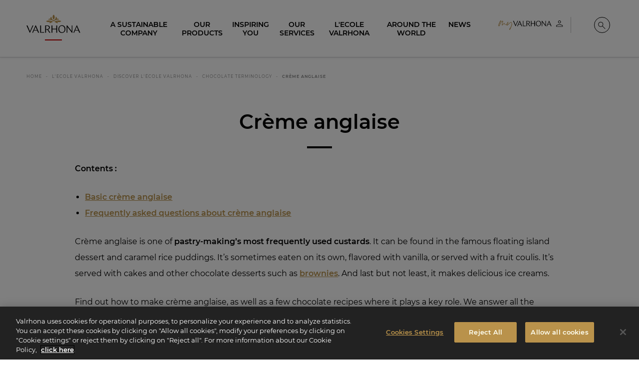

--- FILE ---
content_type: text/html; charset=UTF-8
request_url: https://www.valrhona.com/en/l-ecole-valrhona/discover-l-ecole-valrhona/chocolate-terminology/creme-anglaise
body_size: 34624
content:
<!doctype html>
<html lang="en">
    <head>
        <meta charset="utf-8">
        <meta name="viewport" content="width=device-width, initial-scale=1.0">
        <title>Crème anglaise | Valrhona Chocolate</title>
                            <meta name="description" content=" 
   Contents :      Basic crème anglaise      Frequently asked questions about crème anglaise     Crème anglaise is one of  pastry-making’s most frequently use">
                                    <link rel="canonical" href="https://www.valrhona.com/en/l-ecole-valrhona/discover-l-ecole-valrhona/chocolate-terminology/creme-anglaise" />
                                    <meta property="og:title" content="Crème anglaise | Valrhona Chocolate">
                                    <meta property="og:type" content="article">
                                    <meta property="og:image" content="https://res.cloudinary.com/valrhona/image/upload/c_limit,f_auto,fl_progressive,h_600,q_auto,w_800/dam/3ca60598a78ff188">
                                    <meta property="og:url" content="https://www.valrhona.com/en/l-ecole-valrhona/discover-l-ecole-valrhona/chocolate-terminology/creme-anglaise">
            
        <script>
            window.dataLayer = window.dataLayer || [];
    dataLayer.push({
        'event': 'generic',
        'environment':'prod',
        'language':'en',
        'site_country':'',
        'page_breadcrumb': '\u005B\u0022Home\u0022,\u0022L\u0027Ecole\u0020Valrhona\u0022,\u0022Discover\u0020L\u0027\\u00c9cole\u0020Valrhona\u0022,\u0022Chocolate\u0020Terminology\u0022,\u0022Cr\\u00e8me\u0020anglaise\u0022\u005D',
        'page_template':'glossary_item'
    });
</script>
            <!-- Google Tag Manager -->
        <script>(function(w,d,s,l,i){w[l]=w[l]||[];w[l].push({'gtm.start':
                    new Date().getTime(),event:'gtm.js'});var f=d.getElementsByTagName(s)[0],
                j=d.createElement(s),dl=l!='dataLayer'?'&l='+l:'';j.async=true;j.src=
                'https://metrics.valrhona.com/q84y7zyrz33hiic.js?id='+i+dl;f.parentNode.insertBefore(j,f);
            })(window,document,'script','dataLayer','GTM-MWF8LTH');</script>
        <!-- End Google Tag Manager -->
                <script async src="https://www.googletagmanager.com/gtag/js?id=AW-11389527706"></script>
        <script>
            window.dataLayer = window.dataLayer || [];
            function gtag(){dataLayer.push(arguments);}
            gtag('js', new Date());

            gtag('config', 'AW-11389527706');
        </script>
                <meta name="facebook-domain-verification" content="wzsd934dgkal14c8quqqexw4bgdh6n" />
        <meta name="facebook-domain-verification" content="b7sgnrk1ke3aoao4kz06i7dfx3oq9n" />
            <meta name="generator" content="eZ Platform"/>
        <link rel="stylesheet" href="/assets/build/app.95eb899f.css">
        <link rel="stylesheet" href="/assets/build/layout.681fb675.css">
            <link rel="stylesheet" href="/assets/build/6053.f9c9bfbc.css"><link rel="stylesheet" href="/assets/build/sitepage.405c1315.css">
        <link rel="apple-touch-icon" sizes="180x180" href="/assets/build/images/favicon/apple-touch-icon.16f7d3e3.png">
        <link rel="icon" type="image/png" sizes="32x32" href="/assets/build/images/favicon/favicon-32x32.b083a0c5.png">
        <link rel="icon" type="image/png" sizes="16x16" href="/assets/build/images/favicon/favicon-16x16.1635283e.png">
        <link rel="shortcut icon" href="/assets/build/images/favicon/favicon.6e382601.ico">
        <meta name="msapplication-config" content="/assets/build/images/favicon/browserconfig.a661d200.xml">
        <meta name="msapplication-TileColor" content="#B9924B">
        <meta name="theme-color" content="#B9924B">
    </head>
    <body class="no-js" data-current-path="1-2-60-1305-6710-15776">
    <a href="#main" class="skip-link" id="skip-link">skip.link</a>
                    <!-- Google Tag Manager (noscript) -->
        <noscript>
            <iframe src="https://metrics.valrhona.com/ns.html?id=GTM-MWF8LTH" height="0" width="0" style="display:none;visibility:hidden"></iframe>
        </noscript>
        <!-- End Google Tag Manager (noscript) -->
            <header class="opaque">
            
<div class="grid-container">
    <div class="newMenu24">

        <div class="newMenu24__menuToggle">
            <button id="menuToggle" class="hide-for-large" data-toggle="main-menu menuToggle localizationToggle.cross localization-selector.open" data-toggler=".cross"><span aria-hidden="true"><svg xmlns="http://www.w3.org/2000/svg" xmlns:xlink="http://www.w3.org/1999/xlink" width="20px" height="16px" viewBox="0 0 20 16" version="1.1">
    <polygon points="0 0 20 0.000282885431 20 2 0 1.99971711"/>
    <polygon points="0 14 20 14.0002829 20 16 0 15.9997171"/>
</svg></span><span class="sr-only">Menu</span></button>
        </div>
        <div class="newMenu24__logo">
            <a href="/en" id="logo">
                <span class="sr-only">Valrhona - Imaginons le meilleur du chocolat</span>
                <span aria-hidden="true"><svg xmlns="http://www.w3.org/2000/svg" width="200px" height="84px" viewBox="0 0 200 84" version="1.1">
    <g stroke="none" stroke-width="1" fill="none" fill-rule="evenodd">
        <g fill="#B9924B">
            <g transform="translate(72.955975, 0.050457)">
                <path d="M17.4418239,27.0690619 C12.959434,27.9536127 11.9990566,30.7542751 11.5286164,31.8805201 C11.9669811,32.0412342 15.3487421,33.0528614 20.2374214,29.8205133 C23.577673,27.6122509 26.3984277,27.6670681 26.3984277,27.6670681 C26.3984277,27.6670681 14.9191824,18.8259202 0.189622642,24.2297783 C0.189622642,24.2297783 0.858805031,28.5348 8.22798742,28.2501241 C12.1261006,28.0987538 14.1487421,26.6274094 17.4418239,27.0690619"/>
                <path d="M38.3676101,27.0690619 C42.85,27.9536127 43.8103774,30.7542751 44.2808176,31.8805201 C43.8424528,32.0412342 40.4606918,33.0528614 35.5720126,29.8205133 C32.231761,27.6122509 29.4110063,27.6670681 29.4110063,27.6670681 C29.4110063,27.6670681 40.8902516,18.8259202 55.6204403,24.2297783 C55.6204403,24.2297783 54.9506289,28.5348 47.5814465,28.2501241 C43.6839623,28.0987538 41.6606918,26.6274094 38.3676101,27.0690619"/>
                <path d="M27.9049057,25.59697 C36.647673,17.7624659 48.1319497,19.0207706 48.1319497,19.0207706 C44.7401258,13.8579838 39.2143396,16.0556565 39.2143396,16.0556565 C41.7514465,11.4703195 36.0898113,8.21616908 36.0898113,8.21616908 C35.5457862,18.2091018 31.4684277,19.7751305 27.9049057,21.7715991 C24.3413836,19.7751305 20.2633962,18.2091018 19.72,8.21616908 C19.72,8.21616908 14.0577358,11.4703195 16.5948428,16.0556565 C16.5948428,16.0556565 11.0696855,13.8579838 7.6772327,19.0207706 C7.6772327,19.0207706 19.1615094,17.7624659 27.9049057,25.59697"/>
                <path d="M27.9049057,18.8798654 C30.238239,17.2590194 31.8596226,13.7712729 31.8596226,9.72850183 C31.8596226,5.68199324 30.2401258,2.191755 27.9049057,0.572154886 C25.5690566,2.191755 23.9501887,5.68199324 23.9501887,9.72850183 C23.9501887,13.7712729 25.5715723,17.2590194 27.9049057,18.8798654"/>
            </g>
        </g>
        <g id="logo-titre" transform="translate(0.000000, 40.119403)" fill="#FFFFFF">
            <path class="logo-letter" d="M28.5937107,18.0311326 L33.8798742,5.74210532 L38.9811321,18.0311326 L28.5937107,18.0311326 Z M33.9805031,0.0379983103 L21.2138365,28.1928775 L24.2220126,28.1928775 L27.7062893,20.094254 L39.8371069,20.094254 L43.1987421,28.1928775 L46.9396226,28.1928775 L34.5591195,-2.6724891e-14 L33.9805031,0.0379983103 Z"/>
            <polygon class="logo-letter" points="53.9981761 0.763890622 50.9510063 0.763890622 50.9510063 28.1930644 65.0679874 28.1930644 65.9164151 25.4808571 53.9981761 26.1666955"/>
            <polygon class="logo-letter" points="22.718239 0.764077499 13.0603774 22.8579147 3.74150943 0.764077499 -1.79884237e-14 0.764077499 12.3811321 28.5751031 12.9597484 28.5371048 25.7264151 0.764077499"/>
            <polygon class="logo-letter" points="168.088302 22.6306724 151.232956 0.840821628 151.232956 0.802200394 149.304654 0.802200394 149.304654 28.1933758 151.811572 28.1933758 151.811572 6.47516125 168.821006 28.2693725 170.59522 28.2693725 170.59522 0.802200394 168.088302 0.802200394"/>
            <polygon class="logo-letter" points="110.426289 12.9887569 96.1168553 12.9887569 96.1168553 0.763890622 92.9155975 0.763890622 92.9155975 28.1930644 96.1168553 28.1930644 96.1168553 15.2424927 110.426289 15.2424927 110.426289 28.1930644 113.704277 28.1930644 113.704277 0.763890622 110.426289 0.763890622"/>
            <path class="logo-letter" d="M131.832642,26.5884144 C124.774151,26.5884144 121.495535,19.8652052 121.495535,14.1349354 C121.495535,7.90819589 124.735786,2.52115674 131.176667,2.52115674 C138.235157,2.52115674 141.513774,9.2449889 141.513774,14.9746358 C141.513774,21.2026211 138.273522,26.5884144 131.832642,26.5884144 M131.716918,0.229422585 C124.079811,-0.000436046184 118.41,6.60940118 118.41,14.5167873 C118.41,23.0358839 123.231384,28.8807715 131.29239,28.8807715 C138.929497,29.1100072 144.599308,22.5007929 144.599308,14.5927839 C144.599308,6.0736873 139.777925,0.229422585 131.716918,0.229422585"/>
            <path class="logo-letter" d="M181.185283,18.0311326 L186.54,5.3857933 L191.706667,18.0311326 L181.185283,18.0311326 Z M195.858868,28.1928775 L199.599748,28.1928775 L187.219245,8.90829699e-15 L186.640629,0.0379983103 L173.873962,28.1928775 L176.882138,28.1928775 L180.311698,20.094254 L192.549434,20.094254 L195.858868,28.1928775 Z"/>
            <path class="logo-letter" d="M72.5503774,14.8222688 L72.5503774,2.59802546 L75.7516352,2.59802546 C78.798805,2.59802546 83.3887421,3.47634706 83.3887421,9.01600237 C83.3887421,13.1416222 79.9944025,14.8222688 75.7516352,14.8222688 L72.5503774,14.8222688 Z M86.5516352,8.48091141 C86.5516352,2.29217021 81.6145283,0.764139792 76.6384277,0.764139792 L69.4648428,0.764139792 L69.4648428,28.1933135 L72.5503774,28.1933135 L72.5503774,16.8467689 L77.4579245,16.8467689 L85.2396855,28.1933135 L89.1359119,28.1933135 L80.1006918,16.2985966 C83.6761635,15.1349762 86.5516352,12.8500942 86.5516352,8.48091141 L86.5516352,8.48091141 Z"/>
        </g>
        <!-- <rect id="logo-line" fill="#C80000" x="50%" y="100%" width="73" height="5" transform="translate(-36, -5)"></rect> -->
    </g>
<title>Valrhona - Let's imagine the best of chocolate</title></svg></span>
            </a>
        </div>

        
                                                        
                
        <div class="text-right newMenu24__userMenu">
                                                            
                                                                            
                                
                                    <div id="header-link0" class="header-login">
                                                                                <a href=/connect/saml/login class="header-login--eu" title="My account"
                               data-position="bottom" data-alignment="center"
                                     data-tooltip                             >
                                <span class="sr-only">My account</span>
                                <span class="myvalrhonalogo" aria-hidden="true"><svg xmlns="http://www.w3.org/2000/svg" width="130" height="21" viewBox="0 0 130 21" fill="none">
    <g>
        <path fill-rule="evenodd" clip-rule="evenodd" d="M40.835 8.4838L42.8744 3.7468L44.8415 8.4838H40.835ZM42.9178 1.55548L38 12.4036H39.1571L40.5023 9.27933H45.1742L46.4688 12.4036H47.9079L43.1348 1.54102L42.9106 1.55548H42.9178Z" fill="black"/>
        <path fill-rule="evenodd" clip-rule="evenodd" d="M50.6247 1.83105H49.4531V12.4043H54.8916L55.2171 11.3557L50.6247 11.6233V1.83105Z" fill="black"/>
        <path fill-rule="evenodd" clip-rule="evenodd" d="M38.5705 1.83105L34.846 10.3432L31.2517 1.83105H29.8125L34.5857 12.549L34.8099 12.5345L39.7277 1.83105H38.5705Z" fill="black"/>
        <path fill-rule="evenodd" clip-rule="evenodd" d="M94.5987 10.2638L88.1043 1.8674V1.85294H87.3594V12.4118H88.3285V4.03702L94.888 12.4335H95.575V1.8457H94.6059V10.2566L94.5987 10.2638Z" fill="black"/>
        <path fill-rule="evenodd" clip-rule="evenodd" d="M72.3719 6.54636H66.8539V1.83829H65.6172V12.4116H66.8539V7.42144H72.3719V12.4116H73.6376V1.83105H72.3719V6.53913V6.54636Z" fill="black"/>
        <path fill-rule="evenodd" clip-rule="evenodd" d="M80.6241 11.7902C77.9048 11.7902 76.6392 9.20109 76.6392 6.98807C76.6392 4.58703 77.8903 2.51142 80.3709 2.51142C83.0902 2.51142 84.3558 5.1005 84.3558 7.31352C84.3558 9.71456 83.1047 11.7902 80.6241 11.7902ZM80.5807 1.62911C77.6372 1.54232 75.4531 4.08801 75.4531 7.13271C75.4531 10.4161 77.3118 12.6652 80.4216 12.6652C83.365 12.752 85.5491 10.2063 85.5491 7.16164C85.5491 3.87828 83.6905 1.62911 80.5879 1.62911" fill="black"/>
        <path fill-rule="evenodd" clip-rule="evenodd" d="M99.6486 8.4838L101.71 3.60939L103.699 8.4838H99.6414H99.6486ZM105.304 12.4036H106.743L101.97 1.54102L101.746 1.55548L96.8281 12.4036H97.9853L99.3087 9.27933H104.024L105.297 12.4036H105.304Z" fill="black"/>
        <path fill-rule="evenodd" clip-rule="evenodd" d="M57.7798 7.24748V2.5394H59.0165C60.1881 2.5394 61.9599 2.87931 61.9599 5.01277C61.9599 6.60383 60.6509 7.24748 59.0165 7.24748H57.7798ZM63.1749 4.81027C63.1749 2.42369 61.2729 1.83789 59.3564 1.83789H56.5938V12.4112H57.7798V8.03577H59.6746L62.6759 12.4112H64.1802L60.6943 7.82605C62.0757 7.37766 63.1822 6.49534 63.1822 4.81027H63.1749Z" fill="black"/>
    </g>
    <path class="my" d="M3.77769 4.94985H3.75537C3.75537 4.74897 3.82233 4.65969 3.88929 4.54809C4.00089 4.43649 4.02321 4.25793 4.06785 4.12401C4.15713 4.01241 4.26873 3.90081 4.42497 3.74457C4.40265 3.81153 4.44729 3.83385 4.44729 3.87849C4.53657 3.81153 4.55889 3.69993 4.60353 3.63297C4.38033 3.566 4.51425 3.4544 4.44729 3.38744C4.33569 3.4544 4.33569 3.54368 4.31337 3.63297C4.24641 3.72225 4.15713 3.92313 3.97857 4.01241C3.97857 4.14633 3.88929 4.25793 3.86697 4.36953C3.86697 4.41417 3.75537 4.50345 3.71073 4.52577C3.71073 4.54809 3.68841 4.65969 3.68841 4.65969C3.57681 4.68201 3.59913 4.72665 3.59913 4.77129C3.62145 4.79361 3.66609 4.86057 3.59913 4.86057C3.57681 4.86057 3.55449 4.94985 3.53217 4.97217C3.48753 4.99449 3.46521 4.99449 3.42057 4.99449C3.46521 5.08377 3.53217 5.17305 3.39825 5.19537C3.37593 5.19537 3.39825 5.30698 3.39825 5.30698C3.24201 5.5525 3.19737 5.79802 3.08577 5.9989L2.77328 6.73546C2.75096 6.80242 2.75096 6.89171 2.59472 6.93635C2.43848 6.93635 2.48312 7.07027 2.52776 7.22651C2.39384 7.29347 2.37152 7.47203 2.30456 7.49435C2.37152 7.65059 2.17064 7.69523 2.3492 7.80683C2.30456 7.80683 2.25992 7.85147 2.25992 7.85147C2.3492 8.00771 2.19296 8.03003 2.10368 8.03003C2.14832 8.11931 2.126 8.20859 2.14832 8.27555L1.99208 8.23091C2.0144 8.27555 1.99208 8.27555 2.0144 8.34251C2.03672 8.40947 2.126 8.49875 2.08136 8.58804L1.9028 9.19068C1.81352 9.34692 1.7912 9.50316 1.59032 9.57012C1.59032 9.61476 1.568 9.61476 1.568 9.61476C1.59032 9.72636 1.50104 9.771 1.59032 9.8826V9.92724C1.4564 9.92724 1.50104 10.0165 1.54568 10.1058C1.54568 10.1281 1.52336 10.2174 1.47872 10.2397C1.47872 10.1951 1.4564 10.1951 1.38944 10.1951C1.38944 10.2397 1.43408 10.3067 1.43408 10.3067H1.32247C1.32247 10.3513 1.25551 10.396 1.36712 10.4406C1.41176 10.4406 1.41176 10.4629 1.43408 10.5076C1.41176 10.5522 1.4564 10.5968 1.4564 10.6415C1.36712 10.7754 1.32247 10.9763 1.38944 11.0879C1.38944 11.1325 1.27783 11.2441 1.21087 11.3557C1.21087 11.4004 1.25551 11.4004 1.25551 11.445L1.32247 11.4673C1.41176 11.4227 1.43408 11.3781 1.52336 11.3111C1.52336 11.2888 1.54568 11.1995 1.568 11.1995C1.72424 11.1995 1.70192 11.1549 1.70192 11.1102L2.05904 10.6415C2.05904 10.5522 2.10368 10.5076 2.10368 10.4406C2.19296 10.2844 2.30456 10.1951 2.39384 10.0165L2.84024 9.19068C2.9072 9.07908 2.92952 8.90052 3.08577 8.72196L3.19737 8.38715C3.19737 8.36483 3.24201 8.38715 3.21969 8.34251L3.53217 7.65059C3.57681 7.62827 3.55449 7.51667 3.59913 7.51667L3.91161 7.09259C3.88929 7.00331 3.91161 6.93635 4.00089 6.86938L4.33569 6.3337C4.42497 6.2221 4.60353 6.02122 4.53657 5.86498L4.62585 5.82034C4.75978 5.73106 4.75978 5.53018 4.8937 5.37394C5.07226 5.12841 5.25082 4.81593 5.42938 4.59273C5.60794 4.34721 5.74186 4.10169 6.0097 3.81153C6.1213 3.63297 6.27755 3.47672 6.34451 3.25352L6.61235 3.008C6.70163 2.94104 6.74627 2.85176 6.83555 2.80712C7.05875 2.60624 7.17035 2.40536 7.34891 2.3384C7.32659 2.29376 7.37123 2.27144 7.37123 2.27144C7.43819 2.04824 7.66139 2.0036 7.88459 1.86967C7.95156 1.86967 7.97388 1.82503 8.06316 1.82503C8.06316 1.80271 8.1078 1.80271 8.13012 1.80271C8.1078 1.69111 8.17476 1.69111 8.19708 1.69111C8.30868 1.71343 8.46492 1.69111 8.50956 1.73575C8.68812 1.80271 8.86668 1.82503 9.0006 1.89199C9.1122 1.91431 9.17916 1.95896 9.3354 1.98128C9.51397 2.07056 9.62557 2.29376 9.75949 2.49464C9.80413 2.62856 9.80413 2.76248 9.78181 2.87408C9.71485 2.96336 9.71485 3.03032 9.64789 3.14192C9.64789 3.16424 9.64789 3.20888 9.58093 3.2312C9.58093 3.36512 9.62557 3.566 9.69253 3.74457H9.62557V3.78921L9.447 4.34721C9.35772 4.45881 9.35772 4.52577 9.29076 4.54809C9.24612 4.61505 9.29076 4.65969 9.29076 4.65969C9.40236 4.77129 9.29076 4.92753 9.2238 5.06145L9.1122 5.39626C9.15684 5.41858 9.20148 5.4409 9.29076 5.53018C9.20148 5.61946 9.24612 5.75338 9.17916 5.82034C9.20148 5.79802 9.13452 5.70874 9.1122 5.59714C9.0006 5.5525 9.04524 5.61946 9.04524 5.68642L9.08988 5.84266C9.06756 5.97658 9.04524 6.06586 8.91132 6.08818C9.0006 6.19978 8.93364 6.26674 8.95596 6.35602C8.889 6.40066 8.84436 6.51226 8.82204 6.62386V6.6685C8.73276 6.84706 8.68812 7.07027 8.6658 7.24883C8.59884 7.40507 8.57652 7.56131 8.50956 7.69523L8.53188 7.71755C8.53188 8.00771 8.48724 8.27555 8.4426 8.49875C8.26404 8.83356 8.2194 9.1014 8.17476 9.36924C8.15244 9.39156 8.24172 9.52548 8.24172 9.59244H8.28636C8.37564 9.57012 8.39796 9.52548 8.4426 9.41388C8.5542 9.213 8.75508 9.01212 8.84436 8.81124C9.04524 8.655 9.2238 8.43179 9.3354 8.27555C9.49164 8.09699 9.58093 7.91843 9.78181 7.78451C9.96037 7.58363 10.2505 7.38275 10.4291 7.11491C10.563 7.02563 10.63 6.91403 10.8309 6.75778L11.2996 6.4453C11.3889 6.42298 11.4335 6.35602 11.4781 6.31138C11.679 6.2221 11.9022 6.17746 12.237 6.31138C12.237 6.31138 12.2817 6.35602 12.3486 6.3337C12.5718 6.3337 12.7281 6.48994 12.9513 6.5569L12.9959 6.62386C13.0852 6.69082 13.1075 6.75778 13.1521 6.84706C13.1521 6.86938 13.1745 6.98099 13.1745 7.00331C13.1521 7.04795 13.1521 7.04795 13.2414 7.09259L13.3084 7.67291L13.3307 7.71755C13.2861 7.78451 13.3753 7.91843 13.3977 8.00771C13.353 8.14163 13.3753 8.20859 13.4646 8.29787L13.5985 8.38715C13.42 8.40947 13.5316 8.5434 13.5762 8.72196C13.5762 8.78892 13.6878 8.83356 13.7325 8.92284C13.7325 8.96748 13.7548 8.9898 13.7325 9.03444C13.7994 9.1014 13.911 9.14604 13.978 9.19068C14.1342 9.36924 14.3128 9.52548 14.5583 9.4362C14.7592 9.34692 14.9824 9.27996 15.2502 9.1014C15.5404 9.07908 15.6966 8.92284 15.8752 8.78892C16.0091 8.74428 16.1654 8.63268 16.4109 8.52108C16.4555 8.49875 16.6118 8.5434 16.6341 8.49875L16.5225 8.81124C16.5671 8.90052 16.6118 8.92284 16.6118 8.92284L16.6564 8.96748L16.6118 9.1014C16.4778 9.14604 16.3662 9.23532 16.2323 9.30228C16.21 9.39156 16.1654 9.4362 16.1207 9.48084C16.0984 9.48084 16.0761 9.52548 16.0314 9.52548C15.8975 9.61476 15.719 9.6594 15.5627 9.72636L15.1833 9.8826C15.094 9.97188 15.027 9.94956 14.9378 9.97188C14.8708 9.97188 14.7369 9.92724 14.7592 10.0388C14.6476 10.0388 14.6476 10.0835 14.5137 10.0388H14.469C14.2682 10.0388 14.1119 9.92724 13.9334 9.86028C13.7102 9.86028 13.5093 9.63708 13.2861 9.50316C13.0405 9.25764 12.8397 8.9898 12.7504 8.7666C12.5941 8.45411 12.4379 8.23091 12.4602 7.96307L12.3263 7.07027C12.2147 6.93635 12.1477 6.91403 12.1254 6.91403C12.0585 6.95867 12.0585 7.07027 12.0585 7.15955C11.8799 7.02563 11.8799 7.13723 11.7906 7.13723C11.679 7.20419 11.6344 7.29347 11.5451 7.33811C11.5005 7.38275 11.4335 7.40507 11.3442 7.42739C11.2773 7.49435 11.2773 7.62827 11.1657 7.69523C11.0541 7.65059 11.0317 7.73987 10.9871 7.73987L10.563 8.29787C10.5184 8.34251 10.4514 8.34251 10.5853 8.5434L10.4291 8.655L10.3844 8.56572C10.3398 8.5434 10.3398 8.5434 10.2952 8.58804C10.2728 8.63268 10.2728 8.655 10.2952 8.72196C10.2282 8.7666 10.1166 8.85588 10.072 8.90052C10.0273 8.94516 10.072 9.01212 10.072 9.03444C10.0273 9.07908 10.0496 9.12372 10.0273 9.16836C9.89341 9.07908 9.89341 9.07908 9.80413 9.1014C9.78181 9.14604 9.69253 9.19068 9.67021 9.213C9.64789 9.25764 9.64789 9.25764 9.69253 9.30228C9.78181 9.30228 9.78181 9.25764 9.78181 9.213C9.84877 9.34692 9.84877 9.34692 9.75949 9.39156C9.69253 9.4362 9.58093 9.48084 9.51397 9.52548C9.42468 9.59244 9.42468 9.70404 9.29076 9.74868C9.17916 9.8826 9.08988 10.0388 9.0006 10.1504C8.91132 10.2844 8.7774 10.396 8.68812 10.4629C8.71044 10.6415 8.59884 10.6861 8.39796 10.82C8.35332 10.8647 8.15244 10.82 7.9962 10.7531C7.88459 10.6638 7.79531 10.6861 7.70603 10.6638C7.59443 10.5968 7.19267 10.4406 7.19267 10.3067C7.17035 10.0388 7.14803 9.79332 7.21499 9.59244L7.19267 9.3246C7.17035 9.1014 7.28195 8.7666 7.34891 8.52108C7.41587 8.38715 7.43819 8.23091 7.37123 8.09699C7.41587 8.00771 7.50515 7.96307 7.50515 7.85147C7.57211 7.51667 7.75067 7.13723 7.77299 6.7801C7.79531 6.60154 7.92924 6.35602 7.92924 6.17746C8.01852 5.8873 8.04084 5.73106 8.04084 5.46322C8.1078 5.35162 8.17476 5.17305 8.19708 4.99449C8.26404 4.90521 8.28636 4.83825 8.28636 4.79361C8.28636 4.52577 8.37564 4.30257 8.48724 4.12401C8.53188 3.85617 8.62116 3.63297 8.53188 3.38744C8.57652 3.20888 8.6658 3.03032 8.57652 2.87408C8.57652 2.7848 8.62116 2.74016 8.59884 2.71784C8.62116 2.65088 8.59884 2.60624 8.59884 2.60624H8.50956C8.46492 2.65088 8.4426 2.74016 8.39796 2.76248C8.39796 2.80712 8.39796 2.80712 8.35332 2.80712C8.19708 2.82944 8.13012 2.94104 8.08548 3.09728C8.04084 3.07496 8.04084 3.1196 7.9962 3.1196C7.92924 3.14192 7.88459 3.1196 7.90691 3.16424C7.81763 3.29816 7.70603 3.3428 7.59443 3.43208C7.61675 3.4544 7.59443 3.47672 7.59443 3.49904C7.52747 3.3428 7.68371 3.27584 7.75067 3.18656L7.70603 3.16424C7.61675 3.20888 7.54979 3.29816 7.43819 3.3428C7.37123 3.4544 7.48283 3.54368 7.41587 3.58832C7.14803 3.69993 6.96947 3.96777 6.85787 4.19097C6.81323 4.19097 6.81323 4.19097 6.81323 4.21329C6.63467 4.28025 6.54539 4.43649 6.54539 4.57041C6.38915 4.70433 6.25522 4.83825 6.21058 4.99449C6.14362 5.15073 5.96506 5.28466 5.85346 5.4409L5.60794 5.86498C5.60794 5.86498 5.65258 5.90962 5.54098 5.86498C5.4517 5.84266 5.49634 5.8873 5.49634 5.97658C5.49634 6.17746 5.3401 6.35602 5.20618 6.51226C5.2285 6.57922 5.2285 6.64618 5.16154 6.69082C4.98298 6.82474 4.96066 6.98099 4.91602 7.09259C4.8937 7.15955 4.87138 7.18187 4.87138 7.22651C4.84906 7.24883 4.84906 7.31579 4.80442 7.33811C4.71514 7.42739 4.6705 7.49435 4.62585 7.58363C4.55889 7.58363 4.55889 7.60595 4.51425 7.60595C4.51425 7.71755 4.46961 7.73987 4.44729 7.82915C4.42497 7.89611 4.35801 7.98539 4.26873 8.14163C4.31337 8.16395 4.29105 8.18627 4.29105 8.25323L4.31337 8.29787C4.20177 8.34251 4.20177 8.40947 4.22409 8.47643C4.17945 8.5434 4.09017 8.58804 4.13481 8.67732C4.15713 8.7666 4.02321 8.7666 3.97857 8.83356C3.91161 8.92284 3.86697 9.01212 3.95625 9.1014C3.97857 9.12372 3.97857 9.19068 3.93393 9.213C3.84465 9.19068 3.82233 9.27996 3.77769 9.34692C3.75537 9.39156 3.80001 9.45852 3.75537 9.48084C3.66609 9.52548 3.62145 9.61476 3.62145 9.68172C3.62145 9.72636 3.62145 9.771 3.53217 9.771C3.46521 9.81564 3.50985 9.8826 3.44289 9.94956C3.42057 10.0388 3.42057 10.1058 3.37593 10.1728C3.37593 10.2844 3.30897 10.2844 3.24201 10.2397C3.26433 10.396 3.04113 10.4852 3.15273 10.6415H3.08577C3.08577 10.6415 3.06345 10.6861 3.08577 10.7308C3.08577 10.82 3.06345 10.887 2.97416 10.9093L2.92952 10.887C2.88488 11.0433 2.75096 11.0879 2.92952 11.2218C2.92952 11.2665 2.88488 11.3111 2.86256 11.3111H2.75096L2.55008 11.4673V11.512C2.55008 11.6013 2.4608 11.6013 2.50544 11.6905C2.50544 11.8021 2.4608 11.8914 2.37152 11.9807L2.0144 12.2932C2.0144 12.3378 1.94744 12.3825 1.85816 12.4271C1.6796 12.4717 1.52336 12.4717 1.32247 12.3601H1.21087C1.07695 12.3155 0.943033 12.3155 0.853752 12.2262C0.719831 12.1816 0.58591 12.0923 0.407349 11.9137C0.385029 11.8914 0.318069 11.8245 0.318069 11.7575C0.273428 11.6236 0.184148 11.4673 0.206468 11.3111C0.251108 11.0879 0.184148 10.9763 0.206468 10.7531C0.251108 10.6192 0.273428 10.5745 0.295749 10.4629C0.295749 10.262 0.429669 10.1504 0.45199 9.97188C0.51895 9.70404 0.54127 9.45852 0.630551 9.213C0.719831 8.96748 0.764471 8.72196 0.920712 8.45411L1.09927 7.87379C1.16623 7.62827 1.27783 7.42739 1.36712 7.18187C1.38944 7.11491 1.43408 7.15955 1.43408 7.11491C1.4564 7.07027 1.4564 7.07027 1.4564 7.04795C1.43408 6.89171 1.54568 6.82474 1.568 6.73546L1.99208 5.75338L2.19296 5.26234C2.32688 5.08377 2.37152 4.92753 2.41616 4.74897C2.43848 4.63737 2.55008 4.50345 2.61704 4.36953C2.684 4.19097 2.7956 3.96777 3.01881 3.76689C3.01881 3.49904 3.19737 3.20888 3.33129 2.94104C3.35361 2.85176 3.39825 2.80712 3.46521 2.74016C3.57681 2.53928 3.62145 2.31608 3.82233 2.18216C3.84465 2.0036 3.95625 1.89199 4.02321 1.78039C4.17945 1.69111 4.24641 1.57951 4.29105 1.44559C4.35801 1.33399 4.42497 1.17775 4.49193 1.11079C4.51425 1.02151 4.64818 1.04383 4.71514 1.02151C4.7821 1.02151 4.84906 1.08847 4.91602 1.08847C4.98298 1.13311 5.13922 1.13311 5.3401 1.17775C5.3401 1.17775 5.31778 1.13311 5.40706 1.20007L5.76418 1.40095C5.83114 1.49023 5.83114 1.55719 5.76418 1.55719C5.7865 1.64647 5.80882 1.69111 5.85346 1.73575C6.0097 1.80271 5.94274 1.86967 5.85346 1.95896C5.65258 2.07056 5.58562 2.3384 5.40706 2.51696C5.31778 2.5616 5.20618 2.69552 5.20618 2.80712C5.09458 2.8964 5.0053 3.008 4.91602 3.18656C4.87138 3.18656 4.8937 3.25352 4.87138 3.27584C4.8937 3.29816 4.91602 3.38744 4.91602 3.38744C4.82674 3.36512 4.82674 3.43208 4.7821 3.49904C4.69282 3.65529 4.60353 3.87849 4.42497 4.07937C4.38033 4.16865 4.33569 4.28025 4.17945 4.28025C4.13481 4.25793 4.15713 4.30257 4.15713 4.34721C4.15713 4.45881 4.09017 4.45881 4.02321 4.54809L3.80001 4.92753L3.77769 4.94985C3.73305 5.01681 3.73305 5.10609 3.68841 5.17305C3.68841 5.28466 3.55449 5.35162 3.53217 5.4409L3.55449 5.57482C3.59913 5.4409 3.68841 5.35162 3.75537 5.28466H3.80001C3.75537 5.3293 3.75537 5.35162 3.77769 5.39626C3.62145 5.64178 3.50985 5.86498 3.48753 6.13282C3.35361 6.2221 3.37593 6.31138 3.30897 6.37834C3.28665 6.62386 3.10809 6.73546 3.01881 6.93635C3.08577 7.07027 2.97416 7.18187 2.99649 7.31579C2.9072 7.38275 2.86256 7.40507 2.86256 7.44971C2.81792 7.33811 2.88488 7.24883 2.88488 7.13723C2.75096 7.31579 2.72864 7.56131 2.55008 7.69523C2.52776 7.58363 2.55008 7.49435 2.5724 7.40507C2.72864 7.33811 2.684 7.24883 2.77328 7.09259V7.02563C2.88488 6.86938 2.88488 6.64618 3.04113 6.42298C3.04113 6.28906 3.15273 6.15514 3.26433 6.06586C3.28665 5.90962 3.33129 5.82034 3.35361 5.70874C3.37593 5.48554 3.55449 5.3293 3.66609 5.08377C3.62145 5.01681 3.68841 4.94985 3.77769 4.94985ZM7.92924 7.87379C7.88459 7.91843 7.88459 7.91843 7.81763 7.91843C7.81763 7.98539 7.75067 8.05235 7.75067 8.14163C7.81763 8.25323 7.68371 8.34251 7.75067 8.52108C7.75067 8.52108 7.70603 8.52108 7.66139 8.56572C7.66139 8.69964 7.66139 8.7666 7.63907 8.83356C7.63907 8.96748 7.59443 9.1014 7.57211 9.19068C7.52747 9.3246 7.61675 9.45852 7.63907 9.61476C7.61675 9.61476 7.63907 9.61476 7.63907 9.6594C7.72835 9.48084 7.66139 9.30228 7.70603 9.14604C7.77299 8.92284 7.70603 8.7666 7.79531 8.61036C7.95156 8.40947 7.90691 8.18627 7.97388 7.98539C7.92924 7.94075 7.92924 7.91843 7.92924 7.87379ZM4.6705 6.48994H4.60353C4.62585 6.5569 4.53657 6.62386 4.46961 6.69082C4.38033 6.91403 4.31337 7.15955 4.13481 7.40507C4.04553 7.42739 4.04553 7.44971 4.04553 7.49435C4.04553 7.49435 4.09017 7.51667 4.13481 7.58363C4.15713 7.49435 4.15713 7.49435 4.15713 7.47203C4.24641 7.44971 4.29105 7.31579 4.33569 7.24883C4.35801 7.18187 4.35801 7.11491 4.40265 7.09259C4.42497 7.09259 4.49193 7.07027 4.53657 7.04795C4.46961 6.95867 4.44729 6.86938 4.60353 6.86938C4.60353 6.82474 4.60353 6.82474 4.64818 6.7801C4.6705 6.69082 4.73746 6.62386 4.82674 6.57922L4.73746 6.48994C4.64818 6.42298 4.75978 6.42298 4.82674 6.40066C4.8937 6.40066 4.91602 6.3337 4.91602 6.26674C4.96066 6.24442 5.07226 6.19978 4.93834 6.1105C4.87138 6.17746 4.7821 6.26674 4.71514 6.28906C4.62585 6.31138 4.62585 6.42298 4.6705 6.48994ZM2.19296 6.31138C2.32688 6.24442 2.3492 6.08818 2.43848 5.95426L2.52776 5.93194C2.37152 5.82034 2.37152 5.82034 2.4608 5.75338C2.50544 5.73106 2.52776 5.70874 2.55008 5.6641C2.48312 5.50786 2.5724 5.5525 2.59472 5.4409L2.72864 5.37394C2.684 5.37394 2.59472 5.3293 2.59472 5.30698C2.52776 5.28466 2.48312 5.35162 2.4608 5.37394L2.32688 5.79802C2.28224 5.84266 2.32688 5.95426 2.32688 6.08818C2.21528 6.08818 2.17064 6.13282 2.05904 6.17746C2.05904 6.19978 2.10368 6.24442 2.19296 6.31138ZM7.92924 7.87379C7.95156 7.82915 7.9962 7.80683 7.9962 7.71755C7.97388 7.65059 8.01852 7.60595 8.01852 7.51667C8.13012 7.49435 8.13012 7.40507 8.15244 7.27115C8.15244 7.22651 8.17476 7.15955 8.24172 7.11491H8.26404C8.17476 7.04795 8.17476 7.00331 8.2194 6.95867C8.28636 6.91403 8.28636 6.84706 8.19708 6.80242C8.08548 6.86938 8.04084 6.95867 8.08548 7.07027L7.9962 7.31579C7.92924 7.38275 7.95156 7.44971 7.90691 7.53899C7.90691 7.56131 7.97388 7.60595 7.92924 7.62827C7.81763 7.69523 7.90691 7.80683 7.92924 7.87379ZM3.75537 8.25323C3.71073 8.27555 3.71073 8.27555 3.68841 8.20859C3.62145 8.32019 3.57681 8.32019 3.53217 8.34251C3.50985 8.40947 3.53217 8.47643 3.48753 8.5434C3.48753 8.56572 3.44289 8.61036 3.46521 8.61036C3.42057 8.7666 3.33129 8.83356 3.28665 8.94516L3.33129 9.1014C3.26433 9.07908 3.33129 9.12372 3.33129 9.12372L3.42057 9.14604L3.37593 9.07908C3.50985 8.85588 3.57681 8.655 3.68841 8.56572C3.71073 8.45411 3.75537 8.40947 3.77769 8.32019C3.73305 8.29787 3.73305 8.29787 3.75537 8.25323ZM8.42028 5.86498C8.39796 5.9989 8.30868 6.06586 8.35332 6.15514L8.28636 6.31138C8.26404 6.40066 8.24172 6.51226 8.15244 6.64618C8.2194 6.64618 8.28636 6.64618 8.28636 6.57922C8.37564 6.48994 8.50956 6.40066 8.42028 6.24442C8.39796 6.2221 8.42028 6.19978 8.48724 6.1105C8.46492 6.06586 8.50956 6.04354 8.53188 5.9989C8.53188 5.93194 8.48724 5.93194 8.42028 5.86498ZM5.5633 5.06145C5.49634 5.08377 5.47402 5.08377 5.47402 5.08377C5.4517 5.12841 5.47402 5.21769 5.40706 5.24001C5.38474 5.30698 5.40706 5.30698 5.47402 5.3293L5.63026 5.12841C5.65258 5.03913 5.7865 4.99449 5.80882 4.92753C5.85346 4.90521 5.83114 4.86057 5.83114 4.81593C5.83114 4.79361 5.7865 4.81593 5.74186 4.77129C5.6749 4.88289 5.54098 4.88289 5.5633 5.06145ZM2.03672 9.07908C2.126 9.213 2.05904 9.30228 1.99208 9.36924C1.92512 9.5478 1.96976 9.70404 1.7912 9.79332C1.88048 9.5478 1.9028 9.23532 2.03672 9.07908ZM1.14391 9.05676H1.09927C1.09927 9.12372 1.05463 9.16836 0.987673 9.213C0.987673 9.30228 0.943033 9.30228 0.965353 9.39156C0.965353 9.48084 0.853752 9.57012 0.920712 9.61476C1.03231 9.61476 1.05463 9.57012 1.09927 9.4362C1.07695 9.34692 1.07695 9.27996 1.09927 9.19068C1.14391 9.19068 1.16623 9.12372 1.14391 9.05676ZM4.15713 4.34721L4.20177 4.32489L4.33569 4.41417C4.22409 4.57041 4.06785 4.70433 4.02321 4.92753C3.93393 4.74897 3.95625 4.68201 4.06785 4.57041C4.13481 4.52577 4.24641 4.45881 4.15713 4.34721ZM1.16623 8.61036L1.25551 8.63268C1.43408 8.5434 1.43408 8.45411 1.41176 8.34251L1.3448 8.29787H1.23319C1.25551 8.40947 1.25551 8.49875 1.16623 8.61036ZM8.42028 5.86498C8.50956 5.79802 8.5542 5.79802 8.5542 5.73106L8.57652 5.41858C8.5542 5.39626 8.50956 5.41858 8.50956 5.46322C8.4426 5.57482 8.42028 5.70874 8.42028 5.86498ZM1.70192 10.0388C1.70192 10.0388 1.72424 10.0835 1.74656 10.1504C1.63496 10.329 1.65728 10.5299 1.54568 10.7308C1.54568 10.7084 1.54568 10.6861 1.568 10.6638C1.54568 10.4629 1.61264 10.262 1.70192 10.0388ZM3.73305 8.16395C3.82233 8.16395 3.86697 8.20859 3.88929 8.14163C3.91161 8.05235 3.95625 7.96307 3.88929 7.89611L3.82233 7.87379L3.73305 8.16395ZM8.75508 4.43649L8.7774 4.50345C8.82204 4.43649 8.84436 4.36953 8.84436 4.30257L8.93364 4.03473C8.95596 3.99009 8.95596 3.96777 8.91132 3.96777C8.86668 3.96777 8.86668 3.99009 8.82204 3.96777C8.84436 4.12401 8.75508 4.23561 8.7774 4.36953C8.73276 4.41417 8.75508 4.43649 8.75508 4.43649ZM5.07226 6.06586L5.1169 6.02122C5.09458 5.90962 5.20618 5.86498 5.16154 5.73106H5.1169C5.02762 5.84266 5.0053 5.8873 5.0053 5.95426C4.98298 5.95426 5.0053 5.9989 5.07226 6.06586ZM3.28665 9.14604L3.24201 9.25764C3.13041 9.30228 3.10809 9.36924 3.10809 9.4362C3.04113 9.45852 3.04113 9.50316 3.15273 9.59244C3.19737 9.4362 3.28665 9.34692 3.28665 9.14604ZM0.764471 10.1281H0.876072C0.898392 10.0612 0.943033 10.0388 0.943033 10.0388L0.898392 9.94956C0.876072 9.94956 0.809112 9.92724 0.809112 9.92724C0.742151 10.0388 0.697511 10.0612 0.764471 10.1281ZM8.64348 4.94985C8.86668 4.92753 8.84436 4.86057 8.86668 4.77129C8.7774 4.70433 8.7774 4.70433 8.75508 4.70433L8.64348 4.94985ZM2.77328 10.2174C2.84024 10.1951 2.86256 10.1058 2.92952 10.1058C2.92952 10.0612 2.92952 10.0388 2.88488 10.0165H2.7956C2.75096 10.0835 2.72864 10.1058 2.77328 10.2174ZM1.52336 7.91843C1.52336 8.03003 1.47872 8.09699 1.50104 8.20859C1.54568 8.16395 1.59032 8.16395 1.65728 8.07467C1.65728 8.00771 1.568 8.00771 1.52336 7.91843ZM8.62116 4.94985C8.50956 5.30698 8.50956 5.30698 8.5542 5.3293C8.68812 5.06145 8.68812 5.01681 8.62116 4.94985ZM5.80882 4.65969C5.85346 4.68201 5.8981 4.68201 5.92042 4.70433C6.0097 4.63737 6.07666 4.54809 5.94274 4.50345C5.85346 4.50345 5.8981 4.61505 5.80882 4.65969ZM3.21969 10.6861C3.19737 10.6638 3.15273 10.6638 3.15273 10.6415L3.21969 10.6861ZM20.565 9.07908C20.5427 9.05676 20.5204 9.07908 20.4981 9.05676C20.3865 9.01212 20.3865 9.01212 20.3642 9.12372C20.4311 9.19068 20.4311 9.213 20.3418 9.23532C20.2972 9.23532 20.2526 9.25764 20.2079 9.25764C20.1186 9.27996 20.1186 9.27996 20.1633 9.39156V9.41388H20.2302C20.1856 9.52548 20.1856 9.52548 20.1186 9.48084C20.007 9.61476 19.9401 9.771 19.7838 9.86028L19.7169 9.90492C19.7169 9.8826 19.6946 9.86028 19.6946 9.86028C19.6053 9.771 19.6499 9.8826 19.6499 10.0165V10.0612C19.6053 10.0388 19.583 10.0612 19.5606 10.0388L19.4714 9.94956C19.4714 9.92724 19.4714 9.90492 19.4267 9.92724C19.4044 9.92724 19.3821 9.94956 19.3821 9.94956C19.3821 10.0612 19.3151 10.2174 19.3151 10.3513C19.3151 10.396 19.2928 10.4406 19.2258 10.4406C19.1366 10.4183 19.0473 10.4406 18.9803 10.3513C18.9357 10.3513 18.8464 10.3513 18.8241 10.3736C18.7794 10.396 18.7571 10.4406 18.7348 10.4629H18.891C18.9134 10.4629 18.9357 10.4629 18.9357 10.4852C18.958 10.5299 18.9357 10.5299 18.9134 10.5299C18.8241 10.5745 18.7348 10.5968 18.7125 10.6861L18.6678 10.6415C18.6232 10.6192 18.6678 10.5076 18.5786 10.5522C18.5562 10.5522 18.5339 10.6192 18.5562 10.6415C18.5786 10.7531 18.5339 10.82 18.4893 10.887C18.467 10.9093 18.3777 10.9093 18.3554 10.887L18.2661 10.8647C18.2438 10.8424 18.1991 10.82 18.1768 10.8647C18.0429 10.9986 17.8643 10.9763 17.7081 10.954C17.5072 10.887 17.3063 10.8424 17.1054 10.8647C17.0161 10.8647 16.8822 10.887 16.8822 10.7308C16.9045 10.7084 16.8599 10.6861 16.8376 10.6861C16.7706 10.6861 16.7706 10.5968 16.7483 10.5522C16.726 10.4852 16.7037 10.396 16.7037 10.2844C16.6367 10.1951 16.5697 10.1281 16.5697 10.0165C16.5921 9.92724 16.4805 9.8826 16.5028 9.771L16.6144 9.4362C16.6144 9.3246 16.6144 9.23532 16.7037 9.19068C16.6144 9.05676 16.6144 9.01212 16.659 8.8782C16.7483 8.7666 16.7483 8.61036 16.7483 8.43179C16.7483 8.25323 16.8376 8.07467 16.9715 7.91843C17.0385 7.89611 17.0161 7.87379 16.9715 7.85147C16.9715 7.82915 17.0161 7.78451 17.0385 7.78451C17.1277 7.76219 17.1277 7.71755 17.0608 7.58363C17.0608 7.51667 17.0831 7.40507 17.1501 7.36043C17.2617 7.29347 17.2393 7.11491 17.3733 7.07027C17.4179 7.07027 17.4179 7.00331 17.4402 6.95867C17.4849 6.73546 17.6411 6.64618 17.6858 6.51226C17.6858 6.40066 17.6634 6.28906 17.6858 6.19978C17.7304 6.1105 17.7527 6.04354 17.8866 6.04354C17.9536 6.04354 17.9982 5.97658 18.0206 5.95426L18.0875 5.79802C18.1545 5.59714 18.2661 5.39626 18.3777 5.21769L18.5116 4.97217C18.6009 4.90521 18.6232 4.79361 18.6902 4.72665C18.7571 4.68201 18.7794 4.61505 18.8018 4.54809C18.8464 4.48113 18.9134 4.41417 18.9803 4.36953C19.025 4.32489 19.0473 4.28025 19.0696 4.21329C19.1142 4.12401 19.1812 4.05705 19.2705 3.99009C19.3151 3.96777 19.3598 3.85617 19.4044 3.85617C19.4937 3.83385 19.6053 3.83385 19.6946 3.87849C19.9178 3.96777 20.141 4.05705 20.3195 4.16865V4.19097H20.2972L20.2302 4.25793H20.2526C20.3642 4.34721 20.3865 4.48113 20.4534 4.59273C20.4534 4.59273 20.4311 4.63737 20.4088 4.65969C20.3865 4.68201 20.3418 4.68201 20.2972 4.70433C20.141 4.77129 20.0294 4.86057 19.9624 5.03913C19.8954 5.24001 19.7392 5.41858 19.6053 5.59714C19.5606 5.61946 19.516 5.6641 19.5383 5.68642C19.516 5.84266 19.4267 5.93194 19.3151 6.02122L19.2705 6.1105C19.2258 6.3337 19.2035 6.37834 19.0696 6.53458C18.9357 6.64618 18.8464 6.7801 18.9134 6.95867C18.891 7.00331 18.891 7.04795 18.8241 7.04795C18.7125 7.07027 18.6902 7.13723 18.6678 7.24883C18.6455 7.29347 18.6455 7.36043 18.6232 7.38275C18.467 7.42739 18.4446 7.49435 18.4893 7.62827C18.5116 7.62827 18.467 7.67291 18.4446 7.69523L18.3554 7.73987C18.1991 7.80683 18.1991 7.80683 18.2214 7.96307C18.2214 7.98539 18.2214 8.03003 18.1991 8.03003C18.1098 8.05235 18.0652 8.09699 18.0429 8.18627C18.0206 8.23091 17.9536 8.25323 17.909 8.27555C17.909 8.29787 17.8866 8.32019 17.8866 8.32019C17.909 8.32019 17.9536 8.34251 17.9759 8.34251C17.9982 8.32019 18.0206 8.29787 18.0429 8.29787C18.0875 8.29787 18.1322 8.29787 18.1322 8.34251C18.1098 8.45411 17.8866 8.92284 17.7974 8.90052H17.7304C17.6634 8.8782 17.6411 8.90052 17.6188 8.96748C17.5741 9.14604 17.6188 9.1014 17.6858 9.07908H17.7304V9.12372L17.5072 9.5478C17.4402 9.61476 17.5072 9.79332 17.7081 9.61476C17.7304 9.61476 17.775 9.61476 17.8197 9.61476L18.0206 9.5478L17.9536 9.61476L17.909 9.63708L17.8643 9.6594L17.7974 9.70404L17.7304 9.72636H17.6858L17.6188 9.771L17.6858 9.79332L17.7974 9.771L17.8643 9.72636H17.909L17.9982 9.70404L18.0652 9.6594L18.1098 9.63708L18.1322 9.61476L18.1991 9.5478V9.52548C18.3777 9.41388 18.5786 9.27996 18.7348 9.12372C18.8018 9.05676 18.891 8.9898 18.891 8.8782C18.8464 8.7666 18.9134 8.78892 18.9803 8.83356C19.0026 8.83356 19.0696 8.81124 19.0919 8.7666C19.1812 8.69964 19.2928 8.655 19.4044 8.58804C19.4937 8.18627 20.007 8.05235 20.2526 7.78451L20.3195 7.69523C20.565 7.53899 20.7213 7.33811 20.9668 7.18187L21.1007 7.04795C21.19 6.95867 21.257 6.89171 21.3686 6.84706C21.3909 6.84706 21.4355 6.80242 21.4579 6.7801C21.6141 6.62386 21.815 6.53458 21.9712 6.37834C21.9935 6.35602 22.0382 6.3337 22.0828 6.3337C22.1051 6.3337 22.1721 6.3337 22.1275 6.31138C22.1051 6.2221 22.1944 6.17746 22.2391 6.17746C22.2614 6.13282 22.306 6.13282 22.3283 6.1105C22.3507 6.15514 22.3283 6.19978 22.3283 6.24442L22.3507 6.2221C22.4176 6.2221 22.4176 6.15514 22.4176 6.08818C22.4399 6.04354 22.4399 5.95426 22.4846 5.93194C22.9533 5.68642 23.3327 5.30698 23.7568 5.03913C23.8907 4.97217 23.98 4.86057 24.1139 4.79361C24.2255 4.72665 24.2255 4.72665 24.2702 4.86057C24.2702 4.86057 24.2925 4.88289 24.3148 4.88289C24.3372 4.88289 24.3372 4.86057 24.3595 4.83825V4.77129C24.3595 4.74897 24.3372 4.72665 24.3372 4.70433C24.3148 4.63737 24.3372 4.59273 24.4041 4.59273C24.4264 4.59273 24.4711 4.59273 24.4711 4.57041C24.6273 4.36953 24.8282 4.50345 24.9398 4.39185C24.9844 4.36953 24.9844 4.30257 25.0291 4.25793C25.0514 4.23561 25.0737 4.32489 25.1184 4.25793C25.1853 4.19097 25.2746 4.16865 25.3639 4.21329C25.4085 4.25793 25.4755 4.25793 25.4978 4.19097C25.5201 4.12401 25.5871 4.12401 25.654 4.10169C25.721 4.10169 25.7433 4.14633 25.721 4.19097C25.721 4.23561 25.6987 4.25793 25.6987 4.28025C25.6987 4.32489 26.1451 4.01241 26.1674 4.23561C26.346 4.30257 26.5245 4.41417 26.7031 4.50345C26.7254 4.50345 26.7254 4.52577 26.7477 4.54809C26.9263 4.79361 27.0825 5.01681 27.1941 5.28466C27.2611 5.4409 27.3504 5.59714 27.2834 5.79802C27.2611 5.79802 27.328 5.82034 27.2834 5.86498C27.328 5.97658 27.3504 6.1105 27.3504 6.2221C27.3504 6.3337 27.328 6.4453 27.3504 6.5569C27.395 6.69082 27.395 6.84706 27.328 7.02563C27.2834 7.04795 27.2834 7.09259 27.2834 7.11491C27.462 7.29347 27.3504 7.49435 27.3727 7.67291C27.4173 7.82915 27.328 7.98539 27.395 8.14163C27.2388 8.23091 27.395 8.34251 27.3504 8.38715C27.2834 8.49875 27.328 8.58804 27.3504 8.69964L27.328 9.03444V9.3246C27.328 9.34692 27.3504 9.39156 27.328 9.41388C27.2611 9.50316 27.2388 9.61476 27.2388 9.70404C27.2611 9.79332 27.2164 9.90492 27.2164 10.0165C27.1941 10.0388 27.1718 10.0835 27.1718 10.1281L27.2611 10.4629L27.6852 9.90492C27.7298 9.86028 27.7521 9.79332 27.7968 9.74868L27.953 9.61476C28.1093 9.41388 28.2655 9.25764 28.3994 9.07908C28.6226 8.7666 28.8681 8.47643 29.1583 8.23091L29.9172 7.58363L30.5198 7.13723L30.6091 7.09259C30.6314 7.09259 30.6537 7.11491 30.6761 7.11491C30.6761 7.11491 30.6761 7.15955 30.6537 7.15955C30.5645 7.31579 30.4752 7.42739 30.3413 7.49435C30.252 7.53899 30.1627 7.60595 30.0734 7.69523C30.0511 7.73987 30.0065 7.78451 29.9618 7.82915C29.7163 7.96307 29.5154 8.23091 29.2699 8.40947L28.8012 8.94516C28.6003 9.14604 28.4441 9.39156 28.2209 9.59244L28.0423 9.72636L27.953 9.86028C27.9084 9.9942 27.7968 10.0835 27.6629 10.1951C27.5959 10.262 27.5513 10.3513 27.5066 10.4406C27.4396 10.5076 27.3727 10.4852 27.2834 10.4629C27.2834 10.5299 27.2834 10.6192 27.2388 10.6861C27.1941 10.7308 27.1272 10.82 27.1272 10.8647C27.1495 10.9763 27.0156 11.0656 27.0379 11.1549C27.0602 11.1995 27.0156 11.2218 26.9932 11.2441V11.3334C26.9709 11.4004 26.9263 11.4673 26.9709 11.5566C26.9932 11.6013 26.9486 11.6905 26.9486 11.7352C26.9263 11.8021 26.8816 11.8691 26.904 11.9584C26.904 11.9807 26.8593 12.0253 26.8147 12.0477C26.4129 12.2039 26.9709 12.3378 26.7254 12.5387C26.7031 12.6503 26.6584 12.8735 26.5468 12.8958L26.4352 12.9405C26.3906 13.0297 26.4352 13.0074 26.4799 13.0074C26.5245 13.0074 26.5468 13.0297 26.5022 13.0744L26.4799 13.0967C26.4799 13.119 26.4799 13.1413 26.4576 13.1637L26.4799 13.186H26.4576V13.1637C26.3236 13.2306 26.2344 13.3869 26.4129 13.4315C26.5022 13.4315 26.5022 13.4761 26.4576 13.5431L26.3013 13.677C26.3236 13.7217 26.346 13.7663 26.3013 13.8109C26.212 13.9002 26.2344 14.0565 26.1228 14.1681C26.0781 14.1904 26.0781 14.2573 26.0781 14.2797C26.0781 14.369 26.0335 14.7261 26.0112 14.7484C25.9442 14.793 25.9219 14.86 25.8549 14.9493C25.8103 15.0832 25.8103 15.0832 25.654 15.0609H25.5648C25.5424 15.0832 25.4978 15.1055 25.5201 15.1278C25.5648 15.2394 25.5201 15.351 25.3862 15.4626C25.3639 15.5073 25.3862 15.5742 25.3862 15.6189C25.3862 15.6412 25.3862 15.6635 25.4085 15.6635C25.4532 15.6635 25.4532 15.6635 25.4755 15.6412L25.5424 15.5742C25.5424 15.5966 25.5648 15.6189 25.5871 15.6635C25.5871 15.6858 25.6094 15.7082 25.6317 15.7305C25.6317 15.7974 25.6094 15.8644 25.2523 16.2885C25.2523 16.3554 25.23 16.3778 25.2523 16.4224C25.2969 16.534 25.2969 16.5563 25.1853 16.601H25.0737C25.0514 16.4224 25.0291 16.4224 25.0068 16.4447L24.8728 16.6679C24.8728 16.6902 24.8952 16.7126 24.9175 16.7349C24.9175 16.7349 24.9398 16.7126 24.9844 16.7126L25.0737 16.601L25.1184 16.7795C25.1184 16.8018 25.096 16.8465 25.0737 16.8465C24.9175 16.9134 24.8505 17.0697 24.8059 17.1813C24.7389 17.2482 24.6496 17.5384 24.6943 17.6054C24.6943 17.6277 24.6943 17.65 24.672 17.65C24.3372 17.7393 24.605 18.0741 24.2925 18.1411C24.2479 18.1857 24.2479 18.2303 24.2925 18.275C24.2925 18.3196 24.2702 18.3866 24.2255 18.3643C24.1809 18.3643 24.1363 18.3419 24.1139 18.3419C24.0916 18.3196 24.047 18.3196 24.0693 18.3419C24.0916 18.4535 23.98 18.5205 23.9354 18.5875C23.8907 18.6544 23.8907 18.7214 23.9354 18.7883C23.9577 18.8107 24.0023 18.833 24.047 18.8776C24.0916 18.9446 24.0916 19.0339 23.9577 19.0785C23.9577 19.0785 23.9131 19.0339 23.9131 19.0115C23.9354 18.9223 23.8684 18.9446 23.8015 18.9669V19.0115C23.8015 19.0339 23.7791 19.0339 23.7791 19.0562C23.7791 19.0339 23.7568 19.0115 23.7791 19.0115C23.7791 18.9892 23.8015 18.9892 23.8015 18.9669C23.6899 18.9446 23.6899 18.9446 23.6675 18.9892L23.6229 19.1455C23.6006 19.2347 23.6452 19.2124 23.6899 19.1901H23.7568V19.2571C23.6899 19.324 23.6452 19.4133 23.4667 19.391C23.3997 19.391 23.3997 19.4133 23.422 19.5249V19.7258C23.422 19.7481 23.3997 19.7704 23.3774 19.7704C23.2658 19.7035 23.2658 19.7704 23.2435 19.8374C23.1988 19.949 23.1095 19.949 23.0426 19.8597L22.931 19.7927C22.9087 19.7927 22.9087 19.8374 22.8863 19.882C22.864 19.9043 22.8417 19.9043 22.8194 19.882C22.7747 19.8597 22.7524 19.7927 22.6631 19.8374C22.5515 19.7927 22.4623 19.7704 22.4176 19.6365L22.3953 19.3687C22.373 19.3463 22.373 19.324 22.3507 19.324C22.3507 19.3463 22.3283 19.3463 22.3283 19.3687C22.3283 19.4133 22.3283 19.5026 22.2391 19.5472C22.2391 19.4579 22.1944 19.3687 22.1721 19.3017C22.1275 19.2124 22.0159 19.1008 22.1944 18.9669V18.8999C22.1721 18.833 22.1944 18.7437 22.2167 18.6767C22.2837 18.6321 22.306 18.5651 22.306 18.5205C22.306 18.3643 22.3953 18.2527 22.4846 18.0964L22.7747 17.6054C22.7301 17.2482 23.1542 17.0697 23.1542 16.7349C23.1765 16.7349 23.1988 16.6902 23.1988 16.6679C23.1988 16.601 23.2211 16.5117 23.2658 16.5117C23.3551 16.467 23.3551 16.4224 23.3774 16.3778C23.3774 16.2662 23.4443 16.1769 23.4667 16.0653C23.4667 16.0206 23.5336 15.9983 23.6006 15.976C23.6006 15.909 23.6006 15.8644 23.6452 15.8198L23.9577 15.3287L24.2702 14.7484C24.3148 14.6591 24.3818 14.5698 24.4488 14.4806C24.538 14.3243 24.605 14.1904 24.7166 14.0565C24.8952 13.744 25.0737 13.4092 25.3416 13.0967C25.6094 12.9405 25.5648 12.8512 25.5648 12.561C25.6094 12.4494 25.654 12.3378 25.721 12.2262C25.7433 12.1593 25.7433 12.1369 25.7433 12.07C25.7656 12.0253 25.8326 11.9807 25.8772 11.9361C25.8772 11.9137 25.9888 11.5343 25.9888 11.4897C25.9665 11.3334 25.9888 11.1995 26.0335 11.0656C26.0558 10.9986 26.0558 10.9093 26.0558 10.8647C26.0781 10.7754 26.0335 10.6638 26.1674 10.6192V10.5968C26.1674 10.4183 26.2344 10.2174 26.279 10.0388C26.3236 9.9942 26.3013 9.92724 26.279 9.86028C26.212 9.771 26.3236 9.6594 26.2567 9.59244C26.2567 9.59244 26.2567 9.57012 26.279 9.5478C26.3236 9.48084 26.4129 9.39156 26.3906 9.30228C26.3906 9.12372 26.4799 8.92284 26.3906 8.74428C26.346 8.72196 26.3013 8.69964 26.346 8.655C26.4129 8.63268 26.4352 8.655 26.4576 8.67732C26.5245 8.63268 26.5245 8.56572 26.5022 8.47643C26.5022 8.45411 26.4799 8.43179 26.4576 8.43179C26.346 8.38715 26.4129 8.34251 26.4352 8.29787C26.4576 8.18627 26.5022 8.09699 26.5245 8.00771C26.5468 7.91843 26.5915 7.82915 26.4799 7.73987C26.4352 7.69523 26.4129 7.58363 26.4799 7.51667C26.5915 7.44971 26.5692 7.36043 26.5692 7.24883C26.5692 7.20419 26.5468 7.24883 26.5245 7.24883C26.4799 7.29347 26.4352 7.29347 26.4352 7.20419L26.4576 6.7801V6.62386C26.3906 6.31138 26.3906 6.02122 26.3906 5.73106C26.346 5.5525 26.3013 5.39626 26.2567 5.26234L26.1004 5.01681C26.0781 4.94985 26.0112 4.94985 26.0112 4.86057C26.0112 4.83825 25.9888 4.83825 25.9665 4.81593C25.9219 4.90521 25.7656 4.83825 25.721 4.92753C25.6987 4.94985 25.654 4.99449 25.6317 4.99449C25.3862 4.99449 24.9175 5.26234 24.8282 5.39626C24.7612 5.37394 24.7612 5.39626 24.7166 5.4409C24.6943 5.48554 24.6496 5.53018 24.6273 5.50786C24.5157 5.4409 24.4711 5.50786 24.4711 5.59714C24.4488 5.73106 24.3818 5.7757 24.2702 5.79802L24.2255 5.86498H24.1809V5.84266C24.2032 5.82034 24.2479 5.79802 24.2702 5.79802C24.2479 5.79802 24.2032 5.7757 24.1809 5.7757C24.1139 5.7757 24.0916 5.79802 23.98 5.82034C23.9131 5.84266 23.8461 5.90962 23.8684 5.9989C23.8684 6.02122 23.8907 6.04354 23.8907 6.06586C23.8684 6.06586 23.8684 6.08818 23.8461 6.1105C23.7568 6.17746 23.6229 6.19978 23.489 6.28906H23.4443C23.3997 6.26674 23.3774 6.26674 23.3551 6.26674C23.3327 6.26674 23.3104 6.31138 23.3104 6.3337C23.3104 6.35602 23.3327 6.37834 23.3551 6.40066C23.3997 6.40066 23.489 6.3337 23.489 6.42298C23.5113 6.4453 23.422 6.48994 23.3774 6.53458C23.3774 6.5569 23.3551 6.57922 23.3327 6.57922C23.2881 6.60154 23.2435 6.60154 23.1988 6.57922C23.0649 6.51226 23.0649 6.51226 23.0203 6.64618C22.9979 6.73546 22.9979 6.73546 22.9087 6.73546C22.5739 6.73546 22.4399 7.22651 22.7747 6.84706C22.7747 6.82474 22.7971 6.82474 22.7971 6.80242C22.8194 6.82474 22.8417 6.82474 22.8417 6.84706C22.9087 7.04795 22.5739 7.13723 22.4176 7.20419C22.4399 7.27115 22.373 7.29347 22.3507 7.36043C22.306 7.44971 22.1944 7.29347 22.1944 7.40507C22.1944 7.47203 22.1051 7.49435 22.0828 7.56131C22.0605 7.67291 22.0382 7.60595 22.0159 7.56131C21.9935 7.53899 21.9712 7.51667 21.9489 7.51667C21.9266 7.53899 21.8819 7.56131 21.8819 7.58363C21.8596 7.67291 21.8819 7.78451 21.7703 7.87379C21.7257 7.91843 21.7927 7.91843 21.7927 7.94075C21.815 7.96307 21.815 7.98539 21.815 7.98539C21.815 8.05235 21.748 8.09699 21.7034 8.05235C21.6587 8.03003 21.6364 7.98539 21.5695 8.03003L21.5025 8.09699C21.5025 8.11931 21.4802 8.11931 21.4579 8.11931C21.4355 8.09699 21.4355 8.07467 21.4355 8.05235V7.96307C21.4132 7.94075 21.3909 7.96307 21.3909 7.96307C21.4132 8.14163 21.2793 8.23091 21.1677 8.34251V8.36483L20.9891 8.29787C20.9445 8.36483 21.0115 8.40947 21.0561 8.47643L21.1677 8.63268C21.1231 8.74428 21.0561 8.74428 20.9668 8.74428C20.9222 8.78892 20.8329 8.81124 20.8329 8.90052C20.8329 8.92284 20.7882 8.94516 20.7659 8.94516C20.7213 8.92284 20.7213 8.90052 20.7213 8.8782C20.699 8.85588 20.7213 8.83356 20.7213 8.81124C20.699 8.78892 20.6766 8.78892 20.6766 8.7666C20.6543 8.7666 20.632 8.78892 20.632 8.81124C20.6097 8.85588 20.6097 8.90052 20.6097 8.94516C20.5874 8.9898 20.565 9.03444 20.565 9.07908ZM25.2746 13.9002C25.2746 13.8779 25.2969 13.8556 25.2969 13.8556C25.2969 13.8333 25.2523 13.8109 25.23 13.8109C25.1184 13.8556 25.0514 13.9002 24.9844 13.9895C24.9398 14.0788 24.8952 14.1904 24.8505 14.2573C24.7166 14.3466 24.672 14.5252 24.5827 14.7038C24.5604 14.7707 24.5157 14.86 24.4488 14.9716C24.4041 15.0832 24.3372 15.0832 24.2479 15.0832C24.2479 15.1502 24.2702 15.2394 24.2479 15.351L24.1809 15.5966C24.1809 15.6635 24.1363 15.7082 24.0916 15.6858C24.0693 15.6858 24.0023 15.7082 24.0023 15.7305C23.9131 15.9314 24.047 16.0206 23.9131 16.2438C23.8907 16.3108 23.8461 16.3331 23.7568 16.3331L23.7345 16.3554C23.7345 16.4224 23.7568 16.4894 23.7791 16.5786C23.7791 16.5786 23.8015 16.601 23.8238 16.601C23.8238 16.601 23.8461 16.5786 23.8684 16.5786C23.8684 16.4447 23.9577 16.3778 24.0023 16.2662L24.3148 15.6635C24.3595 15.5742 24.4041 15.485 24.538 15.4403C24.5604 15.418 24.605 15.3734 24.605 15.3287C24.5827 15.2171 24.6943 15.1278 24.672 15.0386C24.6943 14.9046 24.8059 14.8377 24.8728 14.7484C24.8728 14.7038 24.8952 14.6814 24.8728 14.6591C24.8728 14.5922 24.9175 14.5475 24.9398 14.5029L25.0514 14.2797C25.0514 14.235 25.096 14.235 25.163 14.2797C25.1853 14.2797 25.1853 14.302 25.2076 14.3243C25.23 14.3466 25.2523 14.3243 25.2746 14.302C25.3416 14.1904 25.2523 14.0565 25.2746 13.9002ZM25.7656 15.2618C25.8103 15.2841 25.8549 15.3287 25.8326 15.3734L25.721 15.5519C25.721 15.5742 25.6987 15.5742 25.6764 15.5742C25.6764 15.5742 25.654 15.5742 25.654 15.5519C25.654 15.4626 25.654 15.3734 25.6764 15.2618C25.6764 15.1948 25.7433 15.1948 25.7656 15.2618ZM23.3997 17.9179C23.6006 17.7839 23.6006 17.6277 23.6006 17.4491C23.6452 17.4268 23.6229 17.4268 23.6229 17.4045L23.5336 17.4491C23.489 17.6277 23.422 17.7616 23.3997 17.9179ZM24.8282 15.2618L24.8059 15.4403C24.8952 15.351 24.8952 15.351 24.8282 15.2618L24.8952 15.1278L25.0291 14.8823C25.0291 14.8823 25.0291 14.86 25.0068 14.8377C25.0068 14.8377 24.9844 14.86 24.9398 14.86C24.9175 14.9493 24.8505 15.0162 24.8282 15.0832C24.8282 15.1278 24.7612 15.1725 24.8282 15.2618ZM24.3372 16.3108V16.2438C24.2925 16.2438 24.2255 16.1992 24.1809 16.2215C24.1363 16.2438 24.0916 16.2885 24.0916 16.3554C24.0916 16.3778 24.1139 16.4001 24.1139 16.4001C24.2032 16.3778 24.2702 16.3331 24.3372 16.3108ZM23.7568 18.5651V18.5205C23.7345 18.5205 23.7345 18.4982 23.7122 18.4982C23.7122 18.4982 23.6675 18.4982 23.6675 18.5205C23.6452 18.5428 23.6006 18.5651 23.6006 18.6321C23.6006 18.6544 23.6006 18.6991 23.6229 18.7214C23.6229 18.7214 23.6899 18.6991 23.7122 18.6767C23.7345 18.6544 23.7568 18.6098 23.7568 18.5651ZM23.1988 20.0159H23.2211L23.3551 20.1052C23.3997 20.1499 23.422 20.2168 23.3774 20.2168C23.3327 20.2168 23.2881 20.1945 23.2435 20.1722C23.2211 20.1499 23.1988 20.1052 23.1988 20.0606C23.1765 20.0606 23.1988 20.0383 23.1988 20.0159ZM27.0825 9.3246H27.0602C26.9709 9.4362 26.9709 9.5478 26.9709 9.6594C26.9709 9.68172 26.9709 9.70404 26.9932 9.6594L27.1048 9.34692L27.0825 9.3246ZM25.7433 14.7261V14.927L25.7656 14.9493C25.788 14.9493 25.788 14.927 25.788 14.927C25.788 14.8154 25.8103 14.7038 25.8103 14.5922C25.8103 14.5698 25.8103 14.5698 25.788 14.5698H25.7656C25.7433 14.6368 25.7433 14.6814 25.7433 14.7261ZM25.8326 13.0967L25.7656 13.186L25.6764 13.3869C25.7433 13.3869 25.788 13.3645 25.8103 13.2976C25.8103 13.2306 25.8103 13.1637 25.8326 13.0967ZM23.9131 16.8018V16.7126C23.8684 16.7126 23.8238 16.7349 23.7791 16.7572C23.7568 16.7572 23.7568 16.8018 23.7568 16.8242C23.7568 16.8242 23.7791 16.8242 23.8015 16.8242C23.8461 16.8242 23.8907 16.8465 23.9131 16.8018ZM21.3686 6.98099L21.2347 7.13723C21.257 7.15955 21.3016 7.20419 21.3239 7.13723L21.4132 7.02563C21.4132 7.00331 21.3909 6.98099 21.3909 6.98099H21.3686ZM22.1944 7.02563L22.1275 7.04795C22.1721 7.04795 22.1944 7.07027 22.1944 7.07027C22.4399 7.04795 22.4623 6.89171 22.1944 7.02563ZM24.2702 18.0071V17.9625C24.2702 17.9402 24.2479 17.9402 24.2255 17.9402L24.0916 18.0071V18.0295C24.1139 18.0518 24.1586 18.0741 24.2032 18.0741C24.2255 18.0518 24.2479 18.0071 24.2702 18.0071ZM27.1048 8.94516L27.1718 8.81124C27.1941 8.7666 27.1718 8.7666 27.1718 8.7666C27.1495 8.7666 27.1272 8.7666 27.1048 8.78892L27.0379 8.92284C27.0379 8.92284 27.0602 8.94516 27.0602 8.96748C27.0825 8.96748 27.1048 8.96748 27.1048 8.94516ZM23.5336 20.0606L23.489 20.1052L23.4443 20.0606C23.422 20.0159 23.4443 19.9713 23.4667 19.949L23.5336 19.9043C23.5336 19.9267 23.5783 19.9267 23.5336 19.949V20.0606ZM20.9445 8.74428C20.9668 8.74428 20.9668 8.72196 20.9668 8.72196C21.0115 8.655 21.0115 8.63268 20.9445 8.63268C20.9222 8.61036 20.8998 8.63268 20.8775 8.63268L20.8998 8.72196C20.8998 8.74428 20.9222 8.74428 20.9445 8.74428ZM16.7037 9.19068L16.7483 9.27996V9.213L16.7929 9.01212C16.7929 8.9898 16.7706 8.9898 16.7706 8.96748L16.7483 9.01212C16.7483 9.1014 16.7483 9.16836 16.7037 9.19068ZM21.1677 8.61036V8.38715C21.2793 8.47643 21.2793 8.49875 21.1677 8.61036ZM23.7568 5.95426C23.7568 5.93194 23.7568 5.90962 23.7345 5.8873C23.7345 5.86498 23.7122 5.86498 23.6899 5.86498C23.6675 5.86498 23.6675 5.8873 23.6675 5.90962C23.6675 5.93194 23.6675 5.95426 23.6899 5.97658C23.6899 5.9989 23.7122 5.9989 23.7345 6.02122C23.7345 5.9989 23.7568 5.97658 23.7568 5.95426ZM19.0696 10.2844H19.1142C19.1812 10.2397 19.1812 10.2174 19.1142 10.1728H19.0696V10.2844ZM23.6675 19.5472C23.6675 19.5695 23.6899 19.5695 23.6899 19.5695C23.6899 19.6142 23.7122 19.6588 23.7122 19.7035C23.7122 19.7258 23.6899 19.7258 23.6899 19.7258H23.6675C23.6452 19.6811 23.6452 19.6365 23.6452 19.5695C23.6452 19.5695 23.6675 19.5695 23.6675 19.5472ZM26.0781 13.744C26.1004 13.7217 26.1004 13.7217 26.0781 13.6993V13.677C26.0558 13.677 26.0335 13.677 26.0335 13.6993C26.0112 13.744 26.0112 13.7663 26.0112 13.8109V13.8333C26.0335 13.8333 26.0558 13.8109 26.0558 13.8109C26.0781 13.7886 26.0781 13.7663 26.0781 13.744ZM26.7031 8.40947L26.8147 8.36483C26.8593 8.36483 26.8816 8.34251 26.8816 8.34251C26.8593 8.34251 26.8147 8.32019 26.8147 8.32019C26.7477 8.32019 26.7254 8.36483 26.7031 8.40947ZM19.0696 10.1728L19.0026 10.0835C19.0026 10.0612 18.958 10.0612 18.9357 10.0835C18.9134 10.1058 18.958 10.1281 18.9803 10.1504C19.0026 10.1504 19.025 10.1728 19.0696 10.1728ZM26.5915 9.30228V9.19068C26.5692 9.19068 26.5468 9.213 26.5468 9.213C26.5245 9.23532 26.5245 9.25764 26.5245 9.27996C26.5245 9.30228 26.5468 9.30228 26.5468 9.3246C26.5692 9.3246 26.5915 9.30228 26.5915 9.30228ZM23.1988 6.93635C23.1765 6.89171 23.1542 6.86938 23.1765 6.84706C23.1765 6.82474 23.1988 6.82474 23.2211 6.80242C23.2211 6.80242 23.2435 6.82474 23.2435 6.84706C23.2435 6.86938 23.2211 6.91403 23.1988 6.93635ZM24.2925 16.0876L24.3595 16.0206C24.3372 16.0206 24.3148 15.9983 24.2925 15.9983L24.2479 16.0653C24.2479 16.0653 24.2702 16.0653 24.2925 16.0876ZM24.8728 5.12841H24.8952L24.9398 5.03913H24.8952L24.8505 5.10609L24.8728 5.12841ZM23.8684 19.2571C23.8907 19.2794 23.8907 19.3017 23.8907 19.324C23.8907 19.3463 23.8684 19.3463 23.8461 19.3687C23.8461 19.3687 23.8238 19.3463 23.8238 19.324C23.8461 19.3017 23.8684 19.2794 23.8684 19.2571ZM26.7254 11.8021C26.7031 11.8021 26.6808 11.8021 26.6808 11.8245C26.6808 11.8245 26.6808 11.8468 26.7031 11.8691C26.7031 11.8691 26.7477 11.8691 26.7477 11.8468C26.7477 11.8468 26.7477 11.8245 26.7254 11.8021ZM23.3997 17.9179C23.3774 17.9402 23.3774 17.9625 23.3774 17.9848C23.3551 17.9848 23.3774 18.0071 23.3774 18.0295C23.3997 18.0071 23.422 18.0071 23.422 17.9848C23.422 17.9625 23.3997 17.9402 23.3997 17.9179ZM25.654 13.4315V13.4092C25.654 13.4315 25.6317 13.4315 25.6317 13.4315H25.654Z" fill="#B9924B"/>
    <path d="M122.674 6.72098C121.888 6.72098 121.214 6.44089 120.654 5.88071C120.094 5.32053 119.814 4.64713 119.814 3.86049C119.814 3.07386 120.094 2.40045 120.654 1.84027C121.214 1.28009 121.888 1 122.674 1C123.461 1 124.135 1.28009 124.695 1.84027C125.255 2.40045 125.535 3.07386 125.535 3.86049C125.535 4.64713 125.255 5.32053 124.695 5.88071C124.135 6.44089 123.461 6.72098 122.674 6.72098ZM116 12.6255V12.046C116 11.6524 116.115 11.2841 116.344 10.9412C116.573 10.5984 116.881 10.3322 117.269 10.1426C118.169 9.71115 119.069 9.38752 119.97 9.17171C120.871 8.95606 121.772 8.84824 122.674 8.84824C123.577 8.84824 124.478 8.95606 125.379 9.17171C126.28 9.38752 127.18 9.71115 128.08 10.1426C128.468 10.3322 128.776 10.5984 129.005 10.9412C129.234 11.2841 129.349 11.6524 129.349 12.046V12.6255C129.349 12.9054 129.254 13.1403 129.064 13.3304C128.874 13.5206 128.639 13.6157 128.359 13.6157H116.99C116.71 13.6157 116.475 13.5206 116.285 13.3304C116.095 13.1403 116 12.9054 116 12.6255ZM116.953 12.6622H128.395V12.046C128.395 11.8345 128.327 11.6359 128.191 11.4501C128.055 11.2643 127.866 11.1072 127.625 10.9788C126.841 10.5987 126.031 10.3075 125.198 10.1052C124.364 9.90288 123.523 9.80173 122.674 9.80173C121.826 9.80173 120.985 9.90288 120.151 10.1052C119.318 10.3075 118.508 10.5987 117.724 10.9788C117.483 11.1072 117.294 11.2643 117.158 11.4501C117.022 11.6359 116.953 11.8345 116.953 12.046V12.6622ZM122.674 5.76749C123.199 5.76749 123.648 5.58076 124.021 5.20731C124.395 4.83385 124.581 4.38492 124.581 3.86049C124.581 3.33607 124.395 2.88713 124.021 2.51368C123.648 2.14022 123.199 1.9535 122.674 1.9535C122.15 1.9535 121.701 2.14022 121.328 2.51368C120.954 2.88713 120.767 3.33607 120.767 3.86049C120.767 4.38492 120.954 4.83385 121.328 5.20731C121.701 5.58076 122.15 5.76749 122.674 5.76749Z" fill="black"/>
</svg></span>
                                <span class="usericon" aria-hidden="true"><svg xmlns="http://www.w3.org/2000/svg" width="14" height="13" viewBox="0 0 14 13" fill="none">
<path d="M6.67448 5.72098C5.88785 5.72098 5.21444 5.44089 4.65426 4.88071C4.09408 4.32053 3.81399 3.64713 3.81399 2.86049C3.81399 2.07386 4.09408 1.40045 4.65426 0.84027C5.21444 0.28009 5.88785 0 6.67448 0C7.46112 0 8.13452 0.28009 8.6947 0.84027C9.25488 1.40045 9.53497 2.07386 9.53497 2.86049C9.53497 3.64713 9.25488 4.32053 8.6947 4.88071C8.13452 5.44089 7.46112 5.72098 6.67448 5.72098ZM0 11.6255V11.046C0 10.6524 0.114579 10.2841 0.343736 9.94116C0.573052 9.59838 0.881429 9.3322 1.26887 9.14261C2.16865 8.71115 3.06899 8.38752 3.96989 8.17171C4.87078 7.95606 5.77231 7.84824 6.67448 7.84824C7.57665 7.84824 8.47818 7.95606 9.37908 8.17171C10.28 8.38752 11.1803 8.71115 12.0801 9.14261C12.4675 9.3322 12.7759 9.59838 13.0052 9.94116C13.2344 10.2841 13.349 10.6524 13.349 11.046V11.6255C13.349 11.9054 13.2539 12.1403 13.0639 12.3304C12.8738 12.5206 12.6388 12.6157 12.3588 12.6157H0.990207C0.710196 12.6157 0.47516 12.5206 0.285096 12.3304C0.0950321 12.1403 0 11.9054 0 11.6255ZM0.953497 11.6622H12.3955V11.046C12.3955 10.8345 12.3273 10.6359 12.1909 10.4501C12.0547 10.2643 11.8662 10.1072 11.6253 9.97883C10.8405 9.5987 10.0314 9.30748 9.19791 9.10518C8.3644 8.90288 7.52325 8.80173 6.67448 8.80173C5.82571 8.80173 4.98457 8.90288 4.15105 9.10518C3.31754 9.30748 2.50841 9.5987 1.72368 9.97883C1.48277 10.1072 1.29421 10.2643 1.15802 10.4501C1.02167 10.6359 0.953497 10.8345 0.953497 11.046V11.6622ZM6.67448 4.76749C7.1989 4.76749 7.64784 4.58076 8.0213 4.20731C8.39475 3.83385 8.58148 3.38492 8.58148 2.86049C8.58148 2.33607 8.39475 1.88713 8.0213 1.51368C7.64784 1.14022 7.1989 0.953497 6.67448 0.953497C6.15006 0.953497 5.70112 1.14022 5.32767 1.51368C4.95421 1.88713 4.76749 2.33607 4.76749 2.86049C4.76749 3.38492 4.95421 3.83385 5.32767 4.20731C5.70112 4.58076 6.15006 4.76749 6.67448 4.76749Z" fill="black"/>
</svg></span>
                            </a>
                                            </div>
                            
                            <span id="header-link1">
                    <button data-open="search-modal" title="Search" data-tooltip data-position="bottom" data-alignment="center">
                                                    <span aria-hidden="true"><svg xmlns="http://www.w3.org/2000/svg" width="15" height="15" viewBox="0 0 15 15" fill="none">
<path d="M5.32565 10.8222C3.92935 10.8222 2.74601 10.3371 1.77565 9.36687C0.805423 8.3965 0.320312 7.21317 0.320312 5.81686C0.320312 4.42056 0.805423 3.23722 1.77565 2.26686C2.74601 1.29663 3.92935 0.811523 5.32565 0.811523C6.72196 0.811523 7.90529 1.29663 8.87566 2.26686C9.84588 3.23722 10.331 4.42056 10.331 5.81686C10.331 6.42374 10.2235 7.01104 10.0085 7.57876C9.79347 8.14649 9.51129 8.63189 9.16192 9.03497L14.3219 14.1949C14.4035 14.2767 14.4472 14.3769 14.4529 14.4956C14.4584 14.6144 14.4147 14.7202 14.3219 14.8131C14.2288 14.9059 14.1258 14.9524 14.0127 14.9524C13.8997 14.9524 13.7967 14.9059 13.7037 14.8131L8.54376 9.65313C8.10705 10.0249 7.60484 10.3127 7.03711 10.5165C6.46939 10.7203 5.8989 10.8222 5.32565 10.8222ZM5.32565 9.94878C6.48453 9.94878 7.46291 9.54985 8.26077 8.75198C9.05864 7.95426 9.45757 6.97589 9.45757 5.81686C9.45757 4.65784 9.05864 3.67946 8.26077 2.88174C7.46291 2.08387 6.48453 1.68494 5.32565 1.68494C4.16663 1.68494 3.18825 2.08387 2.39053 2.88174C1.59266 3.67946 1.19373 4.65784 1.19373 5.81686C1.19373 6.97589 1.59266 7.95426 2.39053 8.75198C3.18825 9.54985 4.16663 9.94878 5.32565 9.94878Z" fill="black"/>
</svg></span>
                                                <span class="sr-only">Search</span>
                    </button>
                    <div class="full reveal" id="search-modal" data-reveal>
                         <div class="grid-container">
                            <div class="text-right">
                                <button data-close aria-label="Close" tabindex="0">
                                    <img src="/assets/build/images/close_modal.0819f6e6.svg" alt="Close">
                                </button>
                            </div>
                            <div class="grid-x grid-margin-x align-center">
                                <div class="large-6 cell">
                                    <div class="search_wrapper">
                                        <form method="get" action="/en/search-page">
                                            <label for="searchInput">Search a product, a recipe...</label>
                                            <div class="position-relative">
                                                <input id="searchInput" type="text" name="term" value="" placeholder="Search a product, a recipe..." />
                                                <button type="submit">
                                                                                                            <img src="/assets/build/images/search.a4bcec74.svg" alt="Discover">
                                                                                                    </button>
                                            </div>
                                        </form>
                                        <div class="spinner">
    <div class="rect1"></div>
    <div class="rect2"></div>
    <div class="rect3"></div>
    <div class="rect4"></div>
    <div class="rect5"></div>
</div>
                                    </div>
                                </div>
                            </div>
                         </div>
                    </div>
                </span>
                                </div>

            
        <nav class="newMenu24__nav" role="navigation">
            <span id="back-menu"></span>
            <ul id="main-menu" class="menu vertical large-horizontal align-center" data-toggler=".open">
                                    <li class="has-sub-menu">
                        <button                                                                data-location-id="56"
                                class="site_part"
                        >
                                                            A Sustainable Company
                                                        </button>                                                    <div class="grid-x sub-menu-wrapper">
                                <div class="small-12 large-7 xlarge-6 xlarge-offset-1 cell">
                                                                        <ul class="grid-x small-up-1 large-up-2 align-top">
                                                                                                                                <li class="cell">
                                                                                                    <a
                                                                                                                        data-location-id="56"
                                                            class="sub-category site_part"
                                                    >
                                                        Our Commitments
                                                    </a>
                                                                                                                                                    <ul class="sub-menu vertical align-left">
                                                                                                                    <li><a
                                                                        href="/en/a-sustainable-company/our-commitments/our-mission"
                                                                                                                                        >Our Mission</a></li>
                                                                                                                    <li><a
                                                                        href="/en/a-sustainable-company/our-commitments/proud-to-be-b-corporation-R"
                                                                                                                                        >Proud to be B Corporation ®</a></li>
                                                                                                                    <li><a
                                                                        href="/en/a-sustainable-company/our-commitments/our-sustainable-policies-labels-certifications"
                                                                                                                                        >Our sustainable policies, labels &amp; certifications</a></li>
                                                                                                                    <li><a
                                                                        href="/en/a-sustainable-company/our-commitments/our-cocoa-partners"
                                                                                                                                        >Our Cocoa Partners</a></li>
                                                                                                                    <li><a
                                                                        href="/en/a-sustainable-company/our-commitments/1-for-the-planet"
                                                                                                                                        >1% for the Planet</a></li>
                                                                                                            </ul>
                                                                                            </li>
                                                                                                                                <li class="cell">
                                                                                                    <a
                                                                                                                        data-location-id="56"
                                                            class="sub-category site_part"
                                                    >
                                                        About us
                                                    </a>
                                                                                                                                                    <ul class="sub-menu vertical align-left">
                                                                                                                    <li><a
                                                                        href="/en/a-sustainable-company/about-us/100-years-of-history"
                                                                                                                                        >100 years of history</a></li>
                                                                                                                    <li><a
                                                                        href="/en/a-sustainable-company/about-us/fonds-solidaire-valrhona"
                                                                                                                                        >Fonds Solidaire Valrhona</a></li>
                                                                                                                    <li><a
                                                                        href="/en/a-sustainable-company/about-us/our-savoir-faire"
                                                                                                                                        >Our Savoir-faire</a></li>
                                                                                                                    <li><a
                                                                        href="/en/a-sustainable-company/about-us/our-culture"
                                                                                                                                        >Our Culture</a></li>
                                                                                                                    <li><a
                                                                        href="/en/a-sustainable-company/about-us/47-rue-des-archives"
                                                                                                                                        >47, rue des Archives</a></li>
                                                                                                                    <li><a
                                                                        href="/en/a-sustainable-company/about-us/la-cite-du-chocolat"
                                                                                                                                        >La Cité du Chocolat</a></li>
                                                                                                            </ul>
                                                                                            </li>
                                                                            </ul>
                                </div>
                                                                                                    <div class="small-12 large-5 xlarge-4 cell">
                                        <a
                                                class="push bloc_img darkened"
                                                                                                    href="/en/news/news-and-events"
                                                                                                                                                    data-gtag-data="News and Events"
                                                data-cursor=Explore>
                                                                                            <img src="https&#x3A;&#x2F;&#x2F;res.cloudinary.com&#x2F;valrhona&#x2F;image&#x2F;upload&#x2F;c_limit,f_auto,fl_progressive,h_270,q_auto,w_390&#x2F;prod&#x2F;var&#x2F;site&#x2F;storage&#x2F;images&#x2F;6&#x2F;1&#x2F;2&#x2F;0&#x2F;216-34-eng-WO&#x2F;a7d082bf96e1-valrhona_push_actu.jpg" alt="Valrhona.com-Push-Menu-Actus" data-interchange="&#x5B;https&#x3A;&#x2F;&#x2F;res.cloudinary.com&#x2F;valrhona&#x2F;image&#x2F;upload&#x2F;c_limit,f_auto,fl_progressive,h_200,q_auto,w_300&#x2F;prod&#x2F;var&#x2F;site&#x2F;storage&#x2F;images&#x2F;6&#x2F;1&#x2F;2&#x2F;0&#x2F;216-34-eng-WO&#x2F;a7d082bf96e1-valrhona_push_actu.jpg,&#x20;small&#x5D;,&#x5B;https&#x3A;&#x2F;&#x2F;res.cloudinary.com&#x2F;valrhona&#x2F;image&#x2F;upload&#x2F;c_limit,f_auto,fl_progressive,h_270,q_auto,w_390&#x2F;prod&#x2F;var&#x2F;site&#x2F;storage&#x2F;images&#x2F;6&#x2F;1&#x2F;2&#x2F;0&#x2F;216-34-eng-WO&#x2F;a7d082bf96e1-valrhona_push_actu.jpg,&#x20;large&#x5D;" />
                                                                                        <span class="sub-category">
                                                        News and Events
                                                    </span>
                                        </a>
                                    </div>
                                                            </div>
                                            </li>
                                    <li class="has-sub-menu">
                        <button                                                                data-location-id="57"
                                class="site_part"
                        >
                                                            Our products
                                                        </button>                                                    <div class="grid-x sub-menu-wrapper">
                                <div class="small-12 large-7 xlarge-6 xlarge-offset-1 cell">
                                                                        <ul class="grid-x small-up-1 large-up-2 align-top">
                                                                                                                                <li class="cell">
                                                                                                    <a
                                                                                                                        data-location-id="57"
                                                            class="sub-category site_part"
                                                    >
                                                        For Professionals
                                                    </a>
                                                                                                                                                    <ul class="sub-menu vertical align-left">
                                                                                                                    <li><a
                                                                        href="/en/our-products/for-professionals/laboratory-range"
                                                                                                                                        >Laboratory range</a></li>
                                                                                                                    <li><a
                                                                        href="/en/our-products/for-professionals/chocolate-bonbons"
                                                                                                                                        >Chocolate Bonbons</a></li>
                                                                                                                    <li><a
                                                                        href="/en/our-products/for-professionals/moulds-and-accessories"
                                                                                                                                        >Moulds and Accessories</a></li>
                                                                                                            </ul>
                                                                                            </li>
                                                                                                                                <li class="cell">
                                                                                                    <a
                                                                                                                        data-location-id="57"
                                                            class="sub-category site_part"
                                                    >
                                                        For Consumers
                                                    </a>
                                                                                                                                                    <ul class="sub-menu vertical align-left">
                                                                                                                    <li><a
                                                                        href="/en/our-products/for-consumers/gourmets-range/all-products?label=274&amp;main_taste=&amp;color_or_type_of_fruit=&amp;format="
                                                                                                                                        >Cooking range</a></li>
                                                                                                                    <li><a
                                                                        href="https://www.valrhona.com/en/our-products/for-consumers/gourmets-range/all-products?label=311&amp;main_taste=&amp;color_or_type_of_fruit=&amp;format="
                                                                                                                                                    target="_blank"
                                                                                                                                        >Chocolate Gift Boxes</a></li>
                                                                                                                    <li><a
                                                                        href="/en/our-products/for-consumers/gourmets-range/all-products?label=1944&amp;main_taste=&amp;color_or_type_of_fruit=&amp;format="
                                                                                                                                        >Chocolate for tasting</a></li>
                                                                                                                    <li><a
                                                                        href="/en/our-products/for-consumers/gourmets-range"
                                                                                                                                        >Gourmets Range</a></li>
                                                                                                            </ul>
                                                                                            </li>
                                                                            </ul>
                                </div>
                                                                                                    <div class="small-12 large-5 xlarge-4 cell">
                                        <a
                                                class="push bloc_img darkened"
                                                                                                    href="/en/landings/confection-80"
                                                                                                                                                    data-gtag-data="Add intensity to your recipes"
                                                data-cursor=Explore>
                                                                                            <img src="https&#x3A;&#x2F;&#x2F;res.cloudinary.com&#x2F;valrhona&#x2F;image&#x2F;upload&#x2F;c_limit,f_auto,fl_progressive,h_270,q_auto,w_390&#x2F;prod&#x2F;var&#x2F;site&#x2F;storage&#x2F;images&#x2F;1&#x2F;4&#x2F;2&#x2F;0&#x2F;241-49-eng-WO&#x2F;23b4a57b21d6-confection.jpg" alt="valrhona.com-push-storelocator" data-interchange="&#x5B;https&#x3A;&#x2F;&#x2F;res.cloudinary.com&#x2F;valrhona&#x2F;image&#x2F;upload&#x2F;c_limit,f_auto,fl_progressive,h_200,q_auto,w_300&#x2F;prod&#x2F;var&#x2F;site&#x2F;storage&#x2F;images&#x2F;1&#x2F;4&#x2F;2&#x2F;0&#x2F;241-49-eng-WO&#x2F;23b4a57b21d6-confection.jpg,&#x20;small&#x5D;,&#x5B;https&#x3A;&#x2F;&#x2F;res.cloudinary.com&#x2F;valrhona&#x2F;image&#x2F;upload&#x2F;c_limit,f_auto,fl_progressive,h_270,q_auto,w_390&#x2F;prod&#x2F;var&#x2F;site&#x2F;storage&#x2F;images&#x2F;1&#x2F;4&#x2F;2&#x2F;0&#x2F;241-49-eng-WO&#x2F;23b4a57b21d6-confection.jpg,&#x20;large&#x5D;" />
                                                                                        <span class="sub-category">
                                                        Add intensity to your recipes
                                                    </span>
                                        </a>
                                    </div>
                                                            </div>
                                            </li>
                                    <li class="has-sub-menu">
                        <button                                                                data-location-id="58"
                                class="site_part"
                        >
                                                            INSPIRING YOU
                                                        </button>                                                    <div class="grid-x sub-menu-wrapper">
                                <div class="small-12 large-7 xlarge-6 xlarge-offset-1 cell">
                                                                        <ul class="grid-x small-up-1 large-up-2 align-top">
                                                                                                                                <li class="cell">
                                                                                                    <a
                                                                                                                        data-location-id="58"
                                                            class="sub-category site_part"
                                                    >
                                                        OUR TREND BOOKS
                                                    </a>
                                                                                                                                                    <ul class="sub-menu vertical align-left">
                                                                                                                    <li><a
                                                                        href="/en/inspiring-you/our-trend-books/all-our-trend-books/valrhona-revisits-the-essentials"
                                                                                                                                        >Valrhona revisits the Essentials</a></li>
                                                                                                                    <li><a
                                                                        href="/en/inspiring-you/our-trend-books/all-our-trend-books/vegan-pastry"
                                                                                                                                        >Vegan Pastry</a></li>
                                                                                                                    <li><a
                                                                        href="/en/inspiring-you/our-trend-books/all-our-trend-books"
                                                                                                                                        >All Our Trend Books</a></li>
                                                                                                            </ul>
                                                                                            </li>
                                                                                                                                <li class="cell">
                                                                                                    <a
                                                                                                                        data-location-id="58"
                                                            class="sub-category site_part"
                                                    >
                                                        RECIPES
                                                    </a>
                                                                                                                                                    <ul class="sub-menu vertical align-left">
                                                                                                                    <li><a
                                                                        href="https://www.valrhona.com/en/inspiring-you/recipes/all-our-recipes?category=&amp;color_or_type_of_fruit=&amp;profile_type=4603&amp;seasonality="
                                                                                                                                                    target="_blank"
                                                                                                                                        >Professional recipes</a></li>
                                                                                                                    <li><a
                                                                        href="https://www.valrhona.com/en/inspiring-you/recipes/all-our-recipes?category=&amp;color_or_type_of_fruit=&amp;profile_type=4602&amp;seasonality="
                                                                                                                                                    target="_blank"
                                                                                                                                        >Gourmet recipes</a></li>
                                                                                                                    <li><a
                                                                        href="/en/inspiring-you/recipes/all-our-recipes"
                                                                                                                                        >All Our Recipes</a></li>
                                                                                                            </ul>
                                                                                            </li>
                                                                            </ul>
                                </div>
                                                                                                    <div class="small-12 large-5 xlarge-4 cell">
                                        <a
                                                class="push bloc_img darkened"
                                                                                                    href="https://essentiels.valrhona.com/en/"
                                                                                                            target="_blank"
                                                                                                                                                    data-gtag-data="DISCOVER THE ESSENTIALS VALRHONA"
                                                data-cursor=Explore>
                                                                                            <img src="https&#x3A;&#x2F;&#x2F;res.cloudinary.com&#x2F;valrhona&#x2F;image&#x2F;upload&#x2F;c_limit,f_auto,fl_progressive,h_270,q_auto,w_390&#x2F;prod&#x2F;var&#x2F;site&#x2F;storage&#x2F;images&#x2F;6&#x2F;6&#x2F;2&#x2F;0&#x2F;266-22-eng-WO&#x2F;04c25fbf39ab-valrhona_push_essentiels.jpg" alt="Valrhona.com-inspiring-you" data-interchange="&#x5B;https&#x3A;&#x2F;&#x2F;res.cloudinary.com&#x2F;valrhona&#x2F;image&#x2F;upload&#x2F;c_limit,f_auto,fl_progressive,h_200,q_auto,w_300&#x2F;prod&#x2F;var&#x2F;site&#x2F;storage&#x2F;images&#x2F;6&#x2F;6&#x2F;2&#x2F;0&#x2F;266-22-eng-WO&#x2F;04c25fbf39ab-valrhona_push_essentiels.jpg,&#x20;small&#x5D;,&#x5B;https&#x3A;&#x2F;&#x2F;res.cloudinary.com&#x2F;valrhona&#x2F;image&#x2F;upload&#x2F;c_limit,f_auto,fl_progressive,h_270,q_auto,w_390&#x2F;prod&#x2F;var&#x2F;site&#x2F;storage&#x2F;images&#x2F;6&#x2F;6&#x2F;2&#x2F;0&#x2F;266-22-eng-WO&#x2F;04c25fbf39ab-valrhona_push_essentiels.jpg,&#x20;large&#x5D;" />
                                                                                        <span class="sub-category">
                                                        DISCOVER THE ESSENTIALS VALRHONA
                                                    </span>
                                        </a>
                                    </div>
                                                            </div>
                                            </li>
                                    <li class="has-sub-menu">
                        <button                                                                data-location-id="59"
                                class="site_part"
                        >
                                                            Our services
                                                        </button>                                                    <div class="grid-x sub-menu-wrapper">
                                <div class="small-12 large-7 xlarge-6 xlarge-offset-1 cell">
                                                                        <ul class="grid-x small-up-1 large-up-2 align-top">
                                                                                                                                <li class="cell">
                                                                                                    <a
                                                                                                                        data-location-id="59"
                                                            class="sub-category site_part"
                                                    >
                                                        Discover our services
                                                    </a>
                                                                                                                                                    <ul class="sub-menu vertical align-left">
                                                                                                                    <li><a
                                                                        href="/en/our-services/discover-our-services/our-professional-services"
                                                                                                                                        >Our professional services</a></li>
                                                                                                                    <li><a
                                                                        href="/en/our-services/discover-our-services/cercle-v-our-loyalty-program"
                                                                                                                                        >Cercle V, our loyalty program</a></li>
                                                                                                                    <li><a
                                                                        href="/en/our-services/discover-our-services/chocolate-customization"
                                                                                                                                        >Chocolate customization</a></li>
                                                                                                            </ul>
                                                                                            </li>
                                                                                                                                <li class="cell">
                                                                                                    <a
                                                                                                                        data-location-id="59"
                                                            class="sub-category site_part"
                                                    >
                                                        Direct access
                                                    </a>
                                                                                                                                                    <ul class="sub-menu vertical align-left">
                                                                                                                    <li><a
                                                                        href="https://valrhona.my.site.com/idp/login?app=0sp3V000000XZTd&amp;lang=en"
                                                                                                                                                    target="_blank"
                                                                                                                                        >MyValrhona</a></li>
                                                                                                            </ul>
                                                                                            </li>
                                                                            </ul>
                                </div>
                                                                                                    <div class="small-12 large-5 xlarge-4 cell">
                                        <a
                                                class="push bloc_img darkened"
                                                                                                    href="https://www.valrhona.com/connect/saml/login"
                                                                                                            target="_blank"
                                                                                                                                                    data-gtag-data="Explorez votre nouvel espace personnalisé"
                                                data-cursor=Explore>
                                                                                            <img src="https&#x3A;&#x2F;&#x2F;res.cloudinary.com&#x2F;valrhona&#x2F;image&#x2F;upload&#x2F;c_limit,f_auto,fl_progressive,h_270,q_auto,w_390&#x2F;prod&#x2F;var&#x2F;site&#x2F;storage&#x2F;images&#x2F;1&#x2F;9&#x2F;2&#x2F;0&#x2F;291-56-eng-WO&#x2F;5256a1cd958b-image-push-header.jpg" alt="" data-interchange="&#x5B;https&#x3A;&#x2F;&#x2F;res.cloudinary.com&#x2F;valrhona&#x2F;image&#x2F;upload&#x2F;c_limit,f_auto,fl_progressive,h_200,q_auto,w_300&#x2F;prod&#x2F;var&#x2F;site&#x2F;storage&#x2F;images&#x2F;1&#x2F;9&#x2F;2&#x2F;0&#x2F;291-56-eng-WO&#x2F;5256a1cd958b-image-push-header.jpg,&#x20;small&#x5D;,&#x5B;https&#x3A;&#x2F;&#x2F;res.cloudinary.com&#x2F;valrhona&#x2F;image&#x2F;upload&#x2F;c_limit,f_auto,fl_progressive,h_270,q_auto,w_390&#x2F;prod&#x2F;var&#x2F;site&#x2F;storage&#x2F;images&#x2F;1&#x2F;9&#x2F;2&#x2F;0&#x2F;291-56-eng-WO&#x2F;5256a1cd958b-image-push-header.jpg,&#x20;large&#x5D;" />
                                                                                        <span class="sub-category">
                                                        Explorez votre nouvel espace personnalisé
                                                    </span>
                                        </a>
                                    </div>
                                                            </div>
                                            </li>
                                    <li class="has-sub-menu">
                        <button                                                                data-location-id="60"
                                class="site_part"
                        >
                                                            L&#039;Ecole Valrhona
                                                        </button>                                                    <div class="grid-x sub-menu-wrapper">
                                <div class="small-12 large-7 xlarge-6 xlarge-offset-1 cell">
                                                                        <ul class="grid-x small-up-1 large-up-2 align-top">
                                                                                                                                <li class="cell">
                                                                                                    <a
                                                                                                                        data-location-id="60"
                                                            class="sub-category site_part"
                                                    >
                                                        Discover L&#039;École Valrhona
                                                    </a>
                                                                                                                                                    <ul class="sub-menu vertical align-left">
                                                                                                                    <li><a
                                                                        href="/en/l-ecole-valrhona/discover-l-ecole-valrhona/presentation-of-l-ecole-valrhona"
                                                                                                                                        >Presentation of l&#039;École Valrhona</a></li>
                                                                                                                    <li><a
                                                                        href="/en/l-ecole-valrhona/discover-l-ecole-valrhona/chefs-portraits"
                                                                                                                                        >Chefs&#039; portraits</a></li>
                                                                                                                    <li><a
                                                                        href="/en/l-ecole-valrhona/discover-l-ecole-valrhona/chocolate-terminology"
                                                                                                                                        >Chocolate Terminology</a></li>
                                                                                                            </ul>
                                                                                            </li>
                                                                                                                                <li class="cell">
                                                                                                    <a
                                                                                                                        data-location-id="60"
                                                            class="sub-category site_part"
                                                    >
                                                        Our professional classes
                                                    </a>
                                                                                                                                                    <ul class="sub-menu vertical align-left">
                                                                                                                    <li><a
                                                                        href="/en/l-ecole-valrhona/our-professional-classes/professional-classes"
                                                                                                                                        >Professional Classes</a></li>
                                                                                                                    <li><a
                                                                        href="https://dam.valrhona.com/m/349a28d8631d8e6b/"
                                                                                                                                                    target="_blank"
                                                                                                                                        >Paris &amp; Tain l&#039;Hermitage</a></li>
                                                                                                                    <li><a
                                                                        href="https://dam.valrhona.com/m/5d567e5b0a5a31c6/"
                                                                                                                                                    target="_blank"
                                                                                                                                        >Dubaï</a></li>
                                                                                                                    <li><a
                                                                        href="https://www.valrhona.us/our-classes/valrhona-classes/class-calendar?utm_source=site-valrhona.com"
                                                                                                                                                    target="_blank"
                                                                                                                                        >Brooklyn</a></li>
                                                                                                            </ul>
                                                                                            </li>
                                                                            </ul>
                                </div>
                                                                                                    <div class="small-12 large-5 xlarge-4 cell">
                                        <a
                                                class="push bloc_img darkened"
                                                                                                    href="/en/l-ecole-valrhona/our-professional-classes/professional-classes"
                                                                                                                                                    data-gtag-data="Discover our training program"
                                                data-cursor=Explore>
                                                                                            <img src="https&#x3A;&#x2F;&#x2F;res.cloudinary.com&#x2F;valrhona&#x2F;image&#x2F;upload&#x2F;c_limit,f_auto,fl_progressive,h_270,q_auto,w_390&#x2F;prod&#x2F;var&#x2F;site&#x2F;storage&#x2F;images&#x2F;6&#x2F;1&#x2F;3&#x2F;0&#x2F;316-62-eng-WO&#x2F;f7db9fb83408-DSC01784c-C-AnneClaireHe-raud.jpg" alt="Valrhona&#x20;School&#x20;Atmosphere" data-interchange="&#x5B;https&#x3A;&#x2F;&#x2F;res.cloudinary.com&#x2F;valrhona&#x2F;image&#x2F;upload&#x2F;c_limit,f_auto,fl_progressive,h_200,q_auto,w_300&#x2F;prod&#x2F;var&#x2F;site&#x2F;storage&#x2F;images&#x2F;6&#x2F;1&#x2F;3&#x2F;0&#x2F;316-62-eng-WO&#x2F;f7db9fb83408-DSC01784c-C-AnneClaireHe-raud.jpg,&#x20;small&#x5D;,&#x5B;https&#x3A;&#x2F;&#x2F;res.cloudinary.com&#x2F;valrhona&#x2F;image&#x2F;upload&#x2F;c_limit,f_auto,fl_progressive,h_270,q_auto,w_390&#x2F;prod&#x2F;var&#x2F;site&#x2F;storage&#x2F;images&#x2F;6&#x2F;1&#x2F;3&#x2F;0&#x2F;316-62-eng-WO&#x2F;f7db9fb83408-DSC01784c-C-AnneClaireHe-raud.jpg,&#x20;large&#x5D;" />
                                                                                        <span class="sub-category">
                                                        Discover our training program
                                                    </span>
                                        </a>
                                    </div>
                                                            </div>
                                            </li>
                                    <li class="has-sub-menu">
                        <button                                                                data-location-id="7740"
                                class="site_part"
                        >
                                                            Around the World
                                                        </button>                                                    <div class="grid-x sub-menu-wrapper">
                                <div class="small-12 large-7 xlarge-6 xlarge-offset-1 cell">
                                                                        <ul class="grid-x small-up-1 large-up-2 align-top">
                                                                                                                                <li class="cell">
                                                                                                    <a
                                                                                                                        data-location-id="7740"
                                                            class="sub-category site_part"
                                                    >
                                                        Store Locator
                                                    </a>
                                                                                                                                                    <ul class="sub-menu vertical align-left">
                                                                                                                    <li><a
                                                                        href="/en/store-locator"
                                                                                                                                        >Worldwide</a></li>
                                                                                                                    <li><a
                                                                        href="/en/find-out-where-to-buy-valrhona-in-the-middle-east-africa"
                                                                                                                                        >Middle East &amp; Africa</a></li>
                                                                                                            </ul>
                                                                                            </li>
                                                                                                                                <li class="cell">
                                                                                                    <a
                                                                                                                        data-location-id="7740"
                                                            class="sub-category site_part"
                                                    >
                                                        Our Local Hubs
                                                    </a>
                                                                                                                                                    <ul class="sub-menu vertical align-left">
                                                                                                                    <li><a
                                                                        href="https://www.valrhona.asia"
                                                                                                                                                    target="_blank"
                                                                                                                                        >Asia–Pacific</a></li>
                                                                                                                    <li><a
                                                                        href="https://www.valrhona.com/jp/"
                                                                                                                                                    target="_blank"
                                                                                                                                        >Japan</a></li>
                                                                                                                    <li><a
                                                                        href="/en/valrhona-middle-east-africa-and-india"
                                                                                                                                        >Middle East, Africa &amp; India</a></li>
                                                                                                                    <li><a
                                                                        href="/en/landings/valrhona-united-kingdom-and-ireland"
                                                                                                                                        >UK &amp; Ireland</a></li>
                                                                                                                    <li><a
                                                                        href="https://www.valrhona.us/"
                                                                                                                                                    target="_blank"
                                                                                                                                        >United States</a></li>
                                                                                                            </ul>
                                                                                            </li>
                                                                            </ul>
                                </div>
                                                                                                    <div class="small-12 large-5 xlarge-4 cell">
                                        <a
                                                class="push bloc_img darkened"
                                                                                                    href=""
                                                                                                            target="_blank"
                                                                                                                                                    data-gtag-data=""
                                                data-cursor=Explore>
                                                                                            <img src="https&#x3A;&#x2F;&#x2F;res.cloudinary.com&#x2F;valrhona&#x2F;image&#x2F;upload&#x2F;c_limit,f_auto,fl_progressive,h_270,q_auto,w_390&#x2F;prod&#x2F;var&#x2F;site&#x2F;storage&#x2F;images&#x2F;8&#x2F;4&#x2F;4&#x2F;2&#x2F;202448-1-eng-WO&#x2F;store&#x20;locator.png" alt="" data-interchange="&#x5B;https&#x3A;&#x2F;&#x2F;res.cloudinary.com&#x2F;valrhona&#x2F;image&#x2F;upload&#x2F;c_limit,f_auto,fl_progressive,h_200,q_auto,w_300&#x2F;prod&#x2F;var&#x2F;site&#x2F;storage&#x2F;images&#x2F;8&#x2F;4&#x2F;4&#x2F;2&#x2F;202448-1-eng-WO&#x2F;store&#x20;locator.png,&#x20;small&#x5D;,&#x5B;https&#x3A;&#x2F;&#x2F;res.cloudinary.com&#x2F;valrhona&#x2F;image&#x2F;upload&#x2F;c_limit,f_auto,fl_progressive,h_270,q_auto,w_390&#x2F;prod&#x2F;var&#x2F;site&#x2F;storage&#x2F;images&#x2F;8&#x2F;4&#x2F;4&#x2F;2&#x2F;202448-1-eng-WO&#x2F;store&#x20;locator.png,&#x20;large&#x5D;" />
                                                                                        <span class="sub-category">
                                                        
                                                    </span>
                                        </a>
                                    </div>
                                                            </div>
                                            </li>
                                    <li >
                        <a                                                                     href="/en/news/news-and-events"
                                                                                                    data-location-id="7082"
                                class="site_part"
                        >
                                                            News
                                                        </a>                                            </li>
                            </ul>
                    </nav>
    </div>
</div>

        </header>
        <main id="main">
                    
        <div id="breadcrumbs" class="">
        <div class="grid-container show-for-large">
            <div class="grid-x grid-padding-x">
                <div class="large-12 cell">
                    <nav aria-label="You are here:" role="navigation">
                        <ul class="breadcrumbs">
                                                                                                <li><a href="/en">Home</a></li>
                                                                                                                                <li class="disabled">L&#039;Ecole Valrhona</li>
                                                                                                                                <li class="disabled">Discover L&#039;École Valrhona</li>
                                                                                                                                <li><a href="/en/l-ecole-valrhona/discover-l-ecole-valrhona/chocolate-terminology">Chocolate Terminology</a></li>
                                                                                                                                <li><a href="/en/l-ecole-valrhona/discover-l-ecole-valrhona/chocolate-terminology/creme-anglaise">Crème anglaise</a></li>
                                                                                    </ul>
                    </nav>
                </div>
            </div>
        </div>
    </div>


    <div id="intro">
        <div id="site-page-content" class="grid-container" data-anim>
            <div class="grid-x align-center">
                <div class="small-10 cell">
                    <h1 class="h2 dash text-center" data-tween data-y="15" data-delay="0.4">Crème anglaise</h1>                                            <div class="site_page_content_wrapper" data-tween data-y="25" data-delay="0.6"><div class="ezrichtext-field"><p><strong>Contents&nbsp;: </strong></p><ul><li><a href="/en/l-ecole-valrhona/discover-l-ecole-valrhona/chocolate-terminology/creme-anglaise#en1%20" title="">Basic cr&egrave;me anglaise</a></li><li><a href="/en/l-ecole-valrhona/discover-l-ecole-valrhona/chocolate-terminology/creme-anglaise#en12" title="">Frequently asked questions about cr&egrave;me anglaise</a></li></ul><p>Cr&egrave;me anglaise is one of <strong>pastry-making&rsquo;s most frequently used custards</strong>. It can be found in the famous floating island dessert and caramel rice puddings. It&rsquo;s sometimes eaten on its own, flavored with vanilla, or served with a fruit coulis. It&rsquo;s served with cakes and other chocolate desserts such as <a href="/en/l-ecole-valrhona/discover-l-ecole-valrhona/chocolate-terminology/chocolate-brownies" target="_blank"><strong>brownies</strong></a>. And last but not least, it makes delicious ice creams.&nbsp;</p><p>Find out how to make cr&egrave;me anglaise, as well as a few chocolate recipes where it plays a key role. We answer all the questions you&rsquo;ve always wanted to ask so you can learn how to make a great cr&egrave;me anglaise or perfect your skills.&nbsp;</p>        
<div  class="align-center ez-embed-type-image">
    
    
                                                <figure class="isbynder-field">
                                                                                    <img src="https://res.cloudinary.com/valrhona/image/upload/c_limit,f_auto,fl_progressive,q_auto,w_1920/dam/1cd0dccbb4d03080" alt="creme anglaise" height="1281" width="1920" />
                                </figure>
            
            
                        

</div>
<h2 class="ez-has-anchor" id="en1"><strong>Basic cr&egrave;</strong><strong>me anglaise&nbsp;</strong></h2><p>This basic cr&egrave;me anglaise custard can be made in one go, but it is better to carry out the first step several hours in advance and leave it to rest for the recommended time. You can use it as it is or incorporate it into other creams, as you will see below.&nbsp;</p><h3><strong>Cr&egrave;me anglaise in</strong><strong>gredients&nbsp;</strong></h3><p>Basic cr&egrave;me anglaise has four ingredients:&nbsp;</p><ul><li>&nbsp;</li><li>200g egg yolks&nbsp;</li><li>100g caster sugar&nbsp;</li><li>500g UHT cream (35% fat)&nbsp;</li><li>500g whole UHT milk&nbsp;</li></ul><p>&nbsp;</p><p>In some cases, it&rsquo;s best not to use cream. If you wish, you can replace the UHT 35% cream with the same amount of UHT whole milk.&nbsp;</p><p>For a very thick custard, increase the amount of eggs. It&rsquo;s also possible to reduce the amount of sugar or partially replace it with a sweetener.&nbsp;</p><p>If you want your cr&egrave;me anglaise to have a particular taste, you can flavor the milk in advance with:&nbsp;</p><ul><li>a vanilla bean split lengthwise&nbsp;</li><li>a coffee or tea drink&nbsp;</li><li><a href="https://www.valrhona.com/fr-FR/l-ecole-valrhona/decouvrir-l-ecole-valrhona/lexique-du-chocolat/cacao" target="_blank"><strong>cocoa</strong></a>&nbsp;</li><li>couverture chocolate&nbsp;</li><li>alcohol, such as a liquor&nbsp;</li><li>spices, such as cinnamon&nbsp;</li><li>citrus fruits, such as orange&nbsp;</li><li>nuts, such as pistachios&nbsp;</li></ul><h3><strong>Preparing your</strong><strong> custard&nbsp;</strong></h3><p>To make your custard a success, carefully follow these steps:&nbsp;</p><ol><li>Mix the egg yolks with the sugar in a container, taking care not to blanch them.&nbsp;</li><li>Leave the mixture to stand for 3-4&#8239;hours. This will prevent the eggs from coagulating (forming lumps), as the lecithin they contain will be less sensitive to heat.&nbsp;</li><li>Pour the cream and milk into a saucepan and bring to a boil.&nbsp;</li><li>Pour the cream and milk into the egg yolk and sugar mixture.&nbsp;</li><li>Mix the two together and transfer them into a saucepan.&nbsp;</li><li>Cook at 180/185&deg;F (82/84&deg;C), stirring all the while. Getting the right temperature and stirring are vital in this recipe.&nbsp;</li><li>Pass the mixture through a fine strainer.&nbsp;</li><li>Quickly cool your cr&egrave;me anglaise, for example by placing your pan in a bowl filled with ice cubes.&nbsp;</li><li>Use the cr&egrave;me anglaise straight away or immediately store it in the refrigerator.&nbsp;</li></ol><p>If you want to keep your cr&egrave;me anglaise for later, you need to cool it quickly. If you want to use it immediately, you don&rsquo;t necessarily have to cool it straight away - it all depends on your recipe. Cr&egrave;me anglaise is sometimes served hot.&nbsp;</p>        
<div  class="align-center ez-embed-type-image">
    
    
                                                <figure class="isbynder-field">
                                                                                    <img src="https://res.cloudinary.com/valrhona/image/upload/c_limit,f_auto,fl_progressive,q_auto,w_1920/dam/3ca60598a78ff188" alt="Cr&egrave;me anglaise Norohy" height="1281" width="1920" />
                                </figure>
            
            
                        

</div>
<h2 class="ez-has-anchor" id="en2"><strong>Frequently asked </strong><strong>questions about cr&egrave;me anglaise&nbsp;</strong></h2><p>Below we answer some frequently asked questions about how to make your cr&egrave;me anglaise work every time.&nbsp;</p><h3><strong>What&rsquo;s the differen</strong><strong>ce between cr&egrave;me p&acirc;tissi&egrave;re and cr&egrave;me anglaise?&nbsp;</strong></h3><p>Like cr&egrave;me anglaise, <a href="https://www.valrhona.com/fr-FR/l-ecole-valrhona/decouvrir-l-ecole-valrhona/lexique-du-chocolat/creme-patissiere" target="_blank"><strong>cr&egrave;me p&acirc;tissi&egrave;re</strong></a> is made of whole milk, egg yolks and sugar. However, cornstarch or flour is added for a thicker result.&nbsp;</p><p>If you&rsquo;re wondering how to turn a cr&egrave;me p&acirc;tissi&egrave;re into cr&egrave;me anglaise, be aware that it can be tricky. However, it&rsquo;s possible to turn a cr&egrave;me anglaise into a cr&egrave;me p&acirc;tissi&egrave;re.&nbsp;</p><h3><strong>How do you k</strong><strong>now if a cr&egrave;me anglaise is ready?&nbsp;</strong>&nbsp;</h3><p>People often ask this question, especially if they want to know how to make a cr&egrave;me anglaise without a thermometer. To find out if your cr&egrave;me anglaise is ready, one tip is to use the low-heat &ldquo;&agrave; la nappe&rdquo; technique.&nbsp;</p><p>This involves constantly stirring your cr&egrave;me anglaise with a spatula. You should occasionally draw a line across the spatula with your finger and see how long it takes for the cr&egrave;me anglaise to cover it over again. The longer you cook, the longer it will take for your cr&egrave;me anglaise to cover the spatula again. When your line doesn&rsquo;t get covered over, your cr&egrave;me anglaise is ready.&nbsp;</p><h3><strong>When should I</strong><strong> put the cr&egrave;me anglaise in the refrigerator?&nbsp;</strong></h3><p>If you don&rsquo;t want to use your cr&egrave;me anglaise immediately, you should place it in the refrigerator straightaway.&nbsp;</p><h3><strong>How do I sto</strong><strong>p ruining my cr&egrave;me anglaise?&nbsp;</strong></h3><p>To avoid messing up your cr&egrave;me anglaise, it&rsquo;s vital you stick to the recommended temperature and keep stirring. When a cr&egrave;me anglaise doesn&rsquo;t work, it&rsquo;s usually due to the temperature or because it has been sitting still.&nbsp;</p><p>To aid your chances, consider mixing the egg yolks with the sugar a few hours in advance. This will stop them coagulating.&nbsp;</p><h3><strong>Does cr&egrave;me an</strong><strong>glaise thicken as it cools?&nbsp;</strong></h3><p>Cr&egrave;me anglaise thickens a little as it cools. However, if your cr&egrave;me anglaise is really liquid, cooling will not be enough to fix this problem. See the answer to the following question in this case.&nbsp;</p><h3><strong>Why won&rsquo;t my </strong><strong>cr&egrave;me anglaise thicken?&nbsp;</strong></h3><p>If you&rsquo;re wondering why your cr&egrave;me anglaise is too liquid or how to thicken it, check its temperature. If you&rsquo;ve started cooking at too low a temperature, your cream probably hasn&rsquo;t got hot enough, but you can still fix it.&nbsp;</p><h3><strong>Why don&rsquo;t we b</strong><strong>oil cr&egrave;me anglaise?&nbsp;</strong></h3><p>As we have seen, cr&egrave;me anglaise&rsquo;s cooking temperature shouldn&rsquo;t exceed 185&deg;F (84&deg;C). If it does, the lecithin in egg yolks can clot and form lumps. Make sure you stick to the temperatures recommended for a smooth custard.&nbsp;</p><h3><strong>How do I rescue </strong><strong>my cr&egrave;me anglaise if it&rsquo;s too thick?&nbsp;</strong></h3><p>If your cr&egrave;me anglaise is too thick but hasn&rsquo;t coagulated, it can be rescued. To do this, simply dilute it with a little milk at 180/185&deg;F (82/84&deg;C), stirring all the while.&nbsp;</p><h3><strong>How do I rescue my cr&egrave;me anglaise if it&rsquo;s o</strong><strong>vercooked?&nbsp;</strong></h3><p>If lumps form in your cr&egrave;me anglaise, you&rsquo;ve overcooked it. Initially, you can whisk it vigorously, sift it through a fine strainer or even blend it to get rid of the lumps.&nbsp;</p><p>If this isn&rsquo;t enough, try adding an extra egg yolk and starting again to avoid having to throw everything away.&nbsp;</p>
</div>
</div>
                                    </div>
            </div>
        </div>

        
    </div>
        </main>
        <footer>
            <div class="grid-container">
                <div class="grid-x grid-padding-x align-center">
                    <div class="small-10 large-2 cell">
    <p>Professional chocolate Valrhona </p>
    <span id="logo-footer">
        <img src="/var/site/storage/original/svg/logo_valrhona_en2.svg" alt="Valrhona - Let&#039;s imagine the best of chocolate">
    </span>
</div>
<div class="small-11 large-3 cell">
    <p>Select your location</p>
    <div class="hide-for-large text-center" data-toggle="localization-selector localizationToggle menuToggle.cross main-menu.open">
        <span data-toggle="country-dropdown"><svg xmlns="http://www.w3.org/2000/svg" xmlns:xlink="http://www.w3.org/1999/xlink" width="16px" height="20px" viewBox="0 0 16 20" version="1.1" aria-hidden="true">
    <path fill="currentColor" transform="translate(0, -4)" d="M8,0 C3.581722,0 0,3.58147656 0,7.99945178 C0,14.2190255 5.05,14.169029 6.26,17.7787816 L6.77,19.3186761 C6.91299392,19.7440178 7.32184764,20.0220193 7.77,19.9986295 L8.33,19.9986295 C8.77815236,20.0220193 9.18700608,19.7440178 9.33,19.3186761 L9.84,17.7787816 C11,14.169029 16,14.2190255 16,7.99945178 C16,3.58147656 12.418278,0 8,0 Z M8,10.9992462 C6.34314575,10.9992462 5,9.6561925 5,7.99945178 C5,6.34271107 6.34314575,4.99965737 8,4.99965737 C9.65685425,4.99965737 11,6.34271107 11,7.99945178 C11,8.79504673 10.6839295,9.55805618 10.1213203,10.1206268 C9.55871121,10.6831973 8.79564947,10.9992462 8,10.9992462 Z"/>
</svg><span>International</span></span>        <span data-toggle="language-dropdown"><span>English</span></span>    </div>
    <div id="localization-selector" data-toggler=".open">
        <img data-toggle="localization-selector" class="hide-for-large" src="/assets/build/images/close_modal.0819f6e6.svg" alt="">
            <button data-toggle="country-dropdown"><svg xmlns="http://www.w3.org/2000/svg" xmlns:xlink="http://www.w3.org/1999/xlink" width="16px" height="20px" viewBox="0 0 16 20" version="1.1" aria-hidden="true">
    <path fill="currentColor" transform="translate(0, -4)" d="M8,0 C3.581722,0 0,3.58147656 0,7.99945178 C0,14.2190255 5.05,14.169029 6.26,17.7787816 L6.77,19.3186761 C6.91299392,19.7440178 7.32184764,20.0220193 7.77,19.9986295 L8.33,19.9986295 C8.77815236,20.0220193 9.18700608,19.7440178 9.33,19.3186761 L9.84,17.7787816 C11,14.169029 16,14.2190255 16,7.99945178 C16,3.58147656 12.418278,0 8,0 Z M8,10.9992462 C6.34314575,10.9992462 5,9.6561925 5,7.99945178 C5,6.34271107 6.34314575,4.99965737 8,4.99965737 C9.65685425,4.99965737 11,6.34271107 11,7.99945178 C11,8.79504673 10.6839295,9.55805618 10.1213203,10.1206268 C9.55871121,10.6831973 8.79564947,10.9992462 8,10.9992462 Z"/>
</svg><span>International</span></button>
        <div class="dropdown-pane top" id="country-dropdown" data-dropdown data-hover="true" data-hover-pane="true" data-v-offset="20">
            <p>Select your location</p>
            <div class="grid-x grid-margin-x">
                                    <div class="cell large-shrink">                    <p>North America</p>
                                            <ul class="no-bullet">
                                                            <li class="cell">
                                    <a href="https://www.valrhona.us/redirect">United States</a>
                                </li>
                                                    </ul>
                                                                                                <p>Europe</p>
                                            <ul class="no-bullet">
                                                            <li class="cell">
                                    <a href="https://www.valrhona.com/fr-FR/redirect">France</a>
                                </li>
                                                    </ul>
                                                                                                <p>Other countries</p>
                                            <ul class="no-bullet">
                                                            <li class="cell">
                                    <a href="https://www.valrhona.com/en/redirect">International</a>
                                </li>
                                                    </ul>
                                        </div>                                    <div class="cell  large-auto">                    <p>Asia</p>
                                            <ul class="no-bullet grid-x small-up-2">
                                                            <li class="cell">
                                    <a href="https://www.valrhona.asia/au-EN/redirect">Australia</a>
                                </li>
                                                            <li class="cell">
                                    <a href="https://www.valrhona.asia/kh-EN/redirect">Cambodia</a>
                                </li>
                                                            <li class="cell">
                                    <a href="https://www.valrhona.asia/cn-EN/redirect">China / 中国</a>
                                </li>
                                                            <li class="cell">
                                    <a href="https://www.valrhona.asia/pf-EN/redirect">French Polynesia</a>
                                </li>
                                                            <li class="cell">
                                    <a href="https://www.valrhona.asia/hk-EN/redirect">Hong Kong</a>
                                </li>
                                                            <li class="cell">
                                    <a href="https://www.valrhona.asia/id-EN/redirect">Indonesia</a>
                                </li>
                                                            <li class="cell">
                                    <a href="https://www.valrhona.asia/my-EN/redirect">Malaysia</a>
                                </li>
                                                            <li class="cell">
                                    <a href="https://www.valrhona.asia/nz-EN/redirect">New Zealand</a>
                                </li>
                                                            <li class="cell">
                                    <a href="https://www.valrhona.asia/ph-EN/redirect">Philippines</a>
                                </li>
                                                            <li class="cell">
                                    <a href="https://www.valrhona.asia/sg-EN/redirect">Singapore</a>
                                </li>
                                                            <li class="cell">
                                    <a href="https://www.valrhona.asia/kr-EN/redirect">South Korea / 대한민국</a>
                                </li>
                                                            <li class="cell">
                                    <a href="https://www.valrhona.asia/tw-EN/redirect">Taiwan / 台灣</a>
                                </li>
                                                            <li class="cell">
                                    <a href="https://www.valrhona.asia/th-EN/redirect">Thailand</a>
                                </li>
                                                            <li class="cell">
                                    <a href="https://www.valrhona.asia/vn-EN/redirect">Vietnam</a>
                                </li>
                                                            <li class="cell">
                                    <a href="https://www.valrhona.com/jp/redirect">Japan</a>
                                </li>
                                                    </ul>
                                        </div>                            </div>
        </div>
                <span data-toggle="language-dropdown"><span>English</span></span>
        <div class="dropdown-pane top" id="language-dropdown" data-dropdown data-hover="true" data-hover-pane="true" data-v-offset="20">
            <p>Select your language</p>
            <div class="grid-x">
                <div class="cell">
                    <ul class="no-bullet grid-x small-up-2">
                                                    <li class="cell">
                                <a href="https://www.valrhona.com/en/redirect">English</a>
                            </li>
                                                    <li class="cell">
                                <a href="https://www.valrhona.com/fr/redirect">French</a>
                            </li>
                                                    <li class="cell">
                                <a href="https://www.valrhona.com/it/redirect">Italian</a>
                            </li>
                                                    <li class="cell">
                                <a href="https://www.valrhona.com/es/redirect">Spanish</a>
                            </li>
                                                    <li class="cell">
                                <a href="https://www.valrhona.com/de/redirect">German</a>
                            </li>
                                            </ul>
                </div>
            </div>
        </div>
    </div>
</div>
<div class="small-10 large-2 cell">
                <div class="links">
                    <p>Direct access</p>
                <ul class="menu">
                                                                                                            <li class="cell"><a href="https://valrhona.my.site.com/cerclev/CercleV_connect" target="_blank">Cercle V portal</a></li>
                                                                                                                            <li class="cell"><a href="/en/a-sustainable-company/about-us/47-rue-des-archives">47 rue des Archives, Paris</a></li>
                                                                                                                            <li class="cell"><a href="https://www.valrhona.com/connect/saml/login" target="_blank">MyValrhona</a></li>
                                                                                                                            <li class="cell"><a href="https://fonds-solidaire-valrhona.org/en/?utm_source=site-valrhona.com&amp;utm_medium=lien&amp;utm_term=Fonds%20Solidaire%20en%20Valrhona&amp;utm_campaign=passerelle_ecosystem_valrhona&amp;utm_content=Fonds%20Solidaire%20en%20Valrhona%20%7C%20Chocolat%20Valrhona" target="_blank">Fonds Solidaire Valrhona</a></li>
                                                                                                                            <li class="cell"><a href="https://citeduchocolat.com/en/?utm_source=site-valrhona.com&amp;utm_medium=lien&amp;utm_term=Cite%20du%20Chocolat&amp;utm_campaign=passerelle_ecosystem_valrhona&amp;utm_content=Cite%20du%20Chocolat%20%7C%20Chocolat%20Valrhona" target="_blank">La Cité du Chocolat</a></li>
                                    </ul>
    </div>

    </div>
<div class="small-10 large-2 cell">
                <div class="links">
                    <p>Contact us</p>
                <ul class="menu vertical">
                                                                                                            <li class="cell"><a href="/en/contact-valrhona">Contact Form</a></li>
                                                                                                                            <li class="cell"><a href="/en/press-media">Press &amp; Media</a></li>
                                                                                                                            <li class="cell"><a href="/en/store-locator">Storelocator</a></li>
                                                                                                                            <li class="cell"><a href="https://eoct.fa.em2.oraclecloud.com/hcmUI/CandidateExperience/en/sites/CX_2005/requisitions?keyword=VALRHONA" target="_blank">Careers</a></li>
                                                                                                                            <li class="cell"><a href="/en/faq">FAQ</a></li>
                                    </ul>
    </div>

    </div>
<div class="small-10 large-3 cell">
                <div class="icon-links">
        <p>Social networks</p>
        <ul class="menu  simple expanded">
                                                                                                                    <li class="cell">
                        <a href="https://www.instagram.com/valrhona/" target="_blank">
                                                                                                <svg xmlns="http://www.w3.org/2000/svg" xmlns:xlink="http://www.w3.org/1999/xlink" width="18px" height="18px" viewBox="0 0 18 18" version="1.1">
    <!-- Generator: sketchtool 63.1 (101010) - https://sketch.com -->
    <title>Instagram</title>
    <desc>Created with sketchtool.</desc>
    <g id="Varlhone---UI-Guide" stroke="none" stroke-width="1" fill="none" fill-rule="evenodd">
        <g id="Valrhona-ui-guide-2" transform="translate(-385.000000, -3506.000000)" fill="#FFFFFF" fill-rule="nonzero">
            <g id="04---Icones" transform="translate(222.000000, 2772.000000)">
                <g id="Icones/Ico_instagram" transform="translate(163.000000, 734.000000)">
                    <g id="Shape">
                        <path d="M13,0 L5,0 C2.23857625,0 0,2.23857625 0,5 L0,13 C0,15.7614237 2.23857625,18 5,18 L13,18 C15.7614237,18 18,15.7614237 18,13 L18,5 C18,2.23857625 15.7614237,0 13,0 Z M16.25,13 C16.2445095,14.7926463 14.7926463,16.2445095 13,16.25 L5,16.25 C3.20735374,16.2445095 1.75549053,14.7926463 1.75,13 L1.75,5 C1.75549053,3.20735374 3.20735374,1.75549053 5,1.75 L13,1.75 C14.7926463,1.75549053 16.2445095,3.20735374 16.25,5 L16.25,13 Z M14.75,4.25 C14.75,4.80228475 14.3022847,5.25 13.75,5.25 C13.1977153,5.25 12.75,4.80228475 12.75,4.25 C12.75,3.69771525 13.1977153,3.25 13.75,3.25 C14.3022847,3.25 14.75,3.69771525 14.75,4.25 Z M9,4.49998882 C6.51471863,4.49998882 4.5,6.51471863 4.5,9 C4.5,11.4852814 6.51471863,13.5 9,13.5 C11.4852814,13.5 13.5000112,11.4852814 13.5000112,9 C13.5026629,7.80571145 13.0294122,6.65957102 12.1849206,5.81507939 C11.340429,4.97058776 10.1942885,4.49733714 9,4.49998882 Z M9,11.75 C7.48121694,11.75 6.25,10.5187831 6.25,9 C6.25,7.48121694 7.48121694,6.25 9,6.25 C10.5187831,6.25 11.75,7.48121694 11.75,9 C11.75,10.5187831 10.5187831,11.75 9,11.75 Z"/>
                    </g>
                </g>
            </g>
        </g>
    </g>
</svg>
                                                                                    </a>
                    </li>
                                                                                                                                    <li class="cell">
                        <a href="https://www.facebook.com/Valrhona/" target="_blank">
                                                                                                <svg xmlns="http://www.w3.org/2000/svg" xmlns:xlink="http://www.w3.org/1999/xlink" width="18px" height="18px" viewBox="0 0 18 18" version="1.1">
    <!-- Generator: sketchtool 63.1 (101010) - https://sketch.com -->
    <title>Facebook</title>
    <desc>Created with sketchtool.</desc>
    <g id="Varlhone---UI-Guide" stroke="none" stroke-width="1" fill="none" fill-rule="evenodd">
        <g id="Valrhona-ui-guide-2" transform="translate(-468.000000, -3506.000000)" fill="#FFFFFF" fill-rule="nonzero">
            <g id="04---Icones" transform="translate(222.000000, 2772.000000)">
                <g id="Icones/Ico_facebook-square" transform="translate(246.000000, 734.000000)">
                    <g id="Path">
                        <path d="M18,2 L18,16 C18,17.1045695 17.1045695,18 16,18 L12.25,18 C11.9738576,18 11.75,17.7761424 11.75,17.5 L11.75,11.5 L14.09,11.5 C14.3276343,11.5000485 14.5324731,11.3328331 14.58,11.1 L14.94,9.3 C14.9548577,9.22728647 14.9366405,9.15173037 14.8902782,9.09377745 C14.8439159,9.03582452 14.7742015,9.00146621 14.7,9 L11.75,9 L11.75,5.75 C11.75,5.61192881 11.8619288,5.5 12,5.5 L14.5,5.5 C14.7761424,5.5 15,5.27614237 15,5 L15,3.5 C15,3.22385763 14.7761424,3 14.5,3 L12,3 C10.3431458,3 9,4.34314575 9,6 L9,9 L7.77,9 C7.49385763,9 7.27,9.22385763 7.27,9.5 L7.27,11 C7.27,11.2761424 7.49385763,11.5 7.77,11.5 L9,11.5 L9,17.5 C9,17.7761424 8.77614237,18 8.5,18 L2,18 C0.8954305,18 0,17.1045695 0,16 L0,2 C0,0.8954305 0.8954305,0 2,0 L16,0 C17.1045695,0 18,0.8954305 18,2 Z"/>
                    </g>
                </g>
            </g>
        </g>
    </g>
</svg>
                                                                                    </a>
                    </li>
                                                                                                                                    <li class="cell">
                        <a href="https://www.linkedin.com/company/valrhona" target="_blank">
                                                                                                <svg xmlns="http://www.w3.org/2000/svg" xmlns:xlink="http://www.w3.org/1999/xlink" width="18px" height="18px" viewBox="0 0 18 18" version="1.1">
    <!-- Generator: sketchtool 63.1 (101010) - https://sketch.com -->
    <title>LinkedIn</title>
    <desc>Created with sketchtool.</desc>
    <g id="Varlhone---UI-Guide" stroke="none" stroke-width="1" fill="none" fill-rule="evenodd">
        <g id="Valrhona-ui-guide-2" transform="translate(-342.000000, -3506.000000)" fill="#FFFFFF" fill-rule="nonzero">
            <g id="04---Icones" transform="translate(222.000000, 2772.000000)">
                <g id="Icones/Ico_linkedin" transform="translate(120.000000, 734.000000)">
                    <g id="Path">
                        <path d="M2.18287353,0.00933837188 C0.862976081,0.00933837188 0,0.876049819 0,2.01522218 C0,3.12923585 0.837268059,4.0206665 2.13222656,4.0206665 L2.15727539,4.0206665 C3.50299072,4.0206665 4.34047852,3.12923585 4.34047852,2.01522218 C4.31531983,0.876049819 3.50299072,0.00933837188 2.18287353,0.00933837188 Z"/>
                        <polygon points="0.228076172 5.60566406 4.08669435 5.60566406 4.08669435 17.2144775 0.228076172 17.2144775"/>
                        <path d="M13.5577881,5.33320313 C11.4762085,5.33320313 10.0803955,7.28920898 10.0803955,7.28920898 L10.0803955,5.60566406 L6.22166749,5.60566406 L6.22166749,17.2144775 L10.0801758,17.2144775 L10.0801758,10.731665 C10.0801758,10.3846069 10.1053345,10.0380981 10.2072876,9.78991701 C10.4862305,9.0968994 11.1210205,8.37894288 12.1870239,8.37894288 C13.5832764,8.37894288 14.1417114,9.44351806 14.1417114,11.004126 L14.1417114,17.2144775 L18,17.2144775 L18,10.5581909 C18,6.99246827 16.0962891,5.33320313 13.5577881,5.33320313 Z"/>
                    </g>
                </g>
            </g>
        </g>
    </g>
</svg>
                                                                                    </a>
                    </li>
                                                                                                                                    <li class="cell">
                        <a href="https://www.youtube.com/user/ValrhonaFrance" target="_blank">
                                                                                                <svg xmlns="http://www.w3.org/2000/svg" xmlns:xlink="http://www.w3.org/1999/xlink" width="24px" height="17px" viewBox="0 0 24 17" version="1.1">
    <!-- Generator: sketchtool 63.1 (101010) - https://sketch.com -->
    <title>Youtube</title>
    <desc>Created with sketchtool.</desc>
    <g id="Varlhone---UI-Guide" stroke="none" stroke-width="1" fill="none" fill-rule="evenodd">
        <g id="Valrhona-ui-guide-2" transform="translate(-293.000000, -3507.000000)" fill="#FFFFFF" fill-rule="nonzero">
            <g id="04---Icones" transform="translate(222.000000, 2772.000000)">
                <g id="Icones/Ico_youtube" transform="translate(71.000000, 735.000000)">
                    <g id="Shape">
                        <path d="M23.5055134,2.66009378 C23.2289504,1.61991563 22.4183043,0.799954652 21.390275,0.5198668 C19.5121953,0 11.9997298,0 11.9997298,0 C11.9997298,0 4.48755736,0 2.60947763,0.500156884 C1.60122375,0.779948366 0.770802264,1.62006381 0.494239239,2.66009378 C0,4.55994908 0,8.5 0,8.5 C0,8.5 0,12.459909 0.494239239,14.3399062 C0.771095214,15.3799362 1.58144832,16.1998972 2.60962411,16.479985 C4.50733276,17 12.0000228,17 12.0000228,17 C12.0000228,17 19.5121953,17 21.390275,16.4998431 C22.4184508,16.2199034 23.2289504,15.3999425 23.5058063,14.3599125 C24,12.459909 24,8.52000629 24,8.52000629 C24,8.52000629 24.0196745,4.55994908 23.5055134,2.66009378 L23.5055134,2.66009378 Z M10,12 L10,5 L16,8.5 L10,12 Z"/>
                    </g>
                </g>
            </g>
        </g>
    </g>
</svg>
                                                                                    </a>
                    </li>
                                    </ul>
    </div>

                    <a class="bcorp" href="https://www.valrhona.com/en/a-sustainable-company/our-commitments/proud-to-be-b-corporation-R">
            <img src="/var/site/storage/original/svg/english2.svg" alt="Certified B Corporation - This company meets the highest standards of social and environmental impact">
            <span class="bcorp_label">Certification Notice</span>
        </a>
        <span class="bcorp_description">“Certified B Corporation” is a trademark licensed by B Lab, a private non-profit organization, to companies like ours that have successfully completed the B Impact Assessment (“BIA”) and therefore meet the requirements set by B Lab for social and environmental performance, accountability, and transparency.It is specified that B Lab is not a conformity assessment body as defined by Regulation (EU) No 765/2008, nor is it a national, European, or international standardization body as per Regulation (EU) No 1025/2012. The criteria of the BIA are distinct and independent from the harmonized standards resulting from ISO norms or other standardization bodies, and they are not ratified by national or European public institutions.</span>
    </div>
<div class="small-10 cell">
                <div class="subfooter">
                <ul class="menu  simple align-center tiny">
                                                                                                            <li><a href="/en/footer/data-protection-policy">Privacy Policy</a></li>
                                                                                                                            <li><a href="/en/footer/legal-information">Legal Notice</a></li>
                                                                                                                            <li><a href="/en/footer/our-cookies-policy">Cookies Policy</a></li>
                                                                                                                            <li><a class="optanon-show-settings">Cookies Settings</a></li>
                                                                                                                            <li><a href="/en/footer/terms-and-conditions">Terms and Conditions</a></li>
                                    </ul>
    </div>

    </div>

                </div>
            </div>
        </footer>
        <div id="cursor" class="cursor">
            <span class="cursor__svg">
                <svg xmlns="http://www.w3.org/2000/svg" width="15px" height="10px" viewBox="0 0 15 10" version="1.1" class="arrow-left">
    <g transform="translate(15 10) rotate(180)">
        <path class="arrow-left" d="M9.69838045,0.565956216 L9.77228666,0.617728749 L14.1940327,4.34563094 C14.3874742,4.50899137 14.5,4.74768689 14.5,5.00036364 C14.5,5.21694371 14.417328,5.42325185 14.2716685,5.58083816 L14.1936809,5.65539315 L9.7722499,9.38230224 C9.5611102,9.56027594 9.24567147,9.5333896 9.06769776,9.3222499 C8.90949891,9.13457017 8.9131648,8.86448132 9.06422267,8.68178199 L9.1277501,8.61769776 L12.826,5.49998896 L1,5.5 C0.723857625,5.5 0.5,5.27614237 0.5,5 C0.5,4.75454011 0.676875161,4.55039163 0.910124368,4.50805567 L1,4.5 L12.826,4.49998896 L9.12771334,1.38227125 C8.94004882,1.22405436 8.89797764,0.957237114 9.01595622,0.751619551 L9.06772875,0.677713341 C9.22594564,0.490048823 9.49276289,0.447977642 9.69838045,0.565956216 Z"/>
    </g>
</svg>
                <svg xmlns="http://www.w3.org/2000/svg" width="15px" height="10px" viewBox="0 0 15 10" version="1.1" class="arrow-right">
    <path class="arrow-right" d="M9.69838045,0.565956216 L9.77228666,0.617728749 L14.1940327,4.34563094 C14.3874742,4.50899137 14.5,4.74768689 14.5,5.00036364 C14.5,5.21694371 14.417328,5.42325185 14.2716685,5.58083816 L14.1936809,5.65539315 L9.7722499,9.38230224 C9.5611102,9.56027594 9.24567147,9.5333896 9.06769776,9.3222499 C8.90949891,9.13457017 8.9131648,8.86448132 9.06422267,8.68178199 L9.1277501,8.61769776 L12.826,5.49998896 L1,5.5 C0.723857625,5.5 0.5,5.27614237 0.5,5 C0.5,4.75454011 0.676875161,4.55039163 0.910124368,4.50805567 L1,4.5 L12.826,4.49998896 L9.12771334,1.38227125 C8.94004882,1.22405436 8.89797764,0.957237114 9.01595622,0.751619551 L9.06772875,0.677713341 C9.22594564,0.490048823 9.49276289,0.447977642 9.69838045,0.565956216 Z"/>
</svg>
                <svg xmlns="http://www.w3.org/2000/svg" width="15px" height="10px" viewBox="0 0 15 10" version="1.1" class="arrow-left-below">
    <g transform="translate(15 10) rotate(180)">
        <path class="arrow-left" d="M9.69838045,0.565956216 L9.77228666,0.617728749 L14.1940327,4.34563094 C14.3874742,4.50899137 14.5,4.74768689 14.5,5.00036364 C14.5,5.21694371 14.417328,5.42325185 14.2716685,5.58083816 L14.1936809,5.65539315 L9.7722499,9.38230224 C9.5611102,9.56027594 9.24567147,9.5333896 9.06769776,9.3222499 C8.90949891,9.13457017 8.9131648,8.86448132 9.06422267,8.68178199 L9.1277501,8.61769776 L12.826,5.49998896 L1,5.5 C0.723857625,5.5 0.5,5.27614237 0.5,5 C0.5,4.75454011 0.676875161,4.55039163 0.910124368,4.50805567 L1,4.5 L12.826,4.49998896 L9.12771334,1.38227125 C8.94004882,1.22405436 8.89797764,0.957237114 9.01595622,0.751619551 L9.06772875,0.677713341 C9.22594564,0.490048823 9.49276289,0.447977642 9.69838045,0.565956216 Z"/>
    </g>
</svg>
                <svg xmlns="http://www.w3.org/2000/svg" width="15px" height="10px" viewBox="0 0 15 10" version="1.1" class="arrow-right-below">
    <path class="arrow-right" d="M9.69838045,0.565956216 L9.77228666,0.617728749 L14.1940327,4.34563094 C14.3874742,4.50899137 14.5,4.74768689 14.5,5.00036364 C14.5,5.21694371 14.417328,5.42325185 14.2716685,5.58083816 L14.1936809,5.65539315 L9.7722499,9.38230224 C9.5611102,9.56027594 9.24567147,9.5333896 9.06769776,9.3222499 C8.90949891,9.13457017 8.9131648,8.86448132 9.06422267,8.68178199 L9.1277501,8.61769776 L12.826,5.49998896 L1,5.5 C0.723857625,5.5 0.5,5.27614237 0.5,5 C0.5,4.75454011 0.676875161,4.55039163 0.910124368,4.50805567 L1,4.5 L12.826,4.49998896 L9.12771334,1.38227125 C8.94004882,1.22405436 8.89797764,0.957237114 9.01595622,0.751619551 L9.06772875,0.677713341 C9.22594564,0.490048823 9.49276289,0.447977642 9.69838045,0.565956216 Z"/>
</svg>
            </span>
            <span class="cursor__inner"></span>
        </div>
        <div id="overlay"></div>
        <div id="browser-not-supported" class="hidden" data-toggler=".hidden">
    <div class="grid-container">
        <div class="grid-x">
            <div class="cell">
                <p>You are using an outdated browser. Please upgrade your browser to improve your experience and security.</p>
                <span data-toggle="browser-not-supported" aria-hidden="true">&times;</span>
            </div>
        </div>
    </div>
</div>
        <script src="/assets/build/runtime.e1c89a1e.js" defer></script><script src="/assets/build/4692.981b05fb.js" defer></script><script src="/assets/build/9599.9c291c80.js" defer></script><script src="/assets/build/1500.a90c43af.js" defer></script><script src="/assets/build/6575.2153ac53.js" defer></script><script src="/assets/build/3139.3f3b2e27.js" defer></script><script src="/assets/build/app.5e2c2f6a.js" defer></script>
        <script src="/assets/build/7709.5f8bda2f.js" defer></script><script src="/assets/build/layout.f885a7eb.js" defer></script>
            <script src="/assets/build/sitepage.6f32f470.js" defer></script>
    </body>
</html>


--- FILE ---
content_type: text/css
request_url: https://www.valrhona.com/assets/build/sitepage.405c1315.css
body_size: -31
content:
@media print,screen and (max-width:64.06125em){.embed-container{margin-top:-3.5714285714rem}}#intro{padding:1.7857142857rem 0}#intro p:last-child{margin:0}

--- FILE ---
content_type: image/svg+xml
request_url: https://www.valrhona.com/var/site/storage/original/svg/logo_valrhona_en2.svg
body_size: 28986
content:
<?xml version="1.0" encoding="UTF-8"?>
<svg width="175px" height="90px" viewBox="0 0 175 90" version="1.1" xmlns="http://www.w3.org/2000/svg" xmlns:xlink="http://www.w3.org/1999/xlink">
    <!-- Generator: sketchtool 63.1 (101010) - https://sketch.com -->
    <title>1595EA33-737A-49DE-BE86-32A5CD8EBC4B</title>
    <desc>Created with sketchtool.</desc>
    <defs>
        <polygon id="path-1" points="0 89.4610778 174.65 89.4610778 174.65 0.0307185629 0 0.0307185629"></polygon>
    </defs>
    <g id="Varlhone---UI-Guide" stroke="none" stroke-width="1" fill="none" fill-rule="evenodd">
        <g id="Valrhona-ui-guide-2" transform="translate(-888.000000, -3211.000000)">
            <g id="Logos/Logo_Valrhone_Blanc_Baseline_EN" transform="translate(888.000000, 3211.000000)">
                <g id="Group-57">
                    <polygon id="Fill-1" fill="#E20714" points="56.3458726 89.9687964 120.160338 89.9693353 120.160338 86.1596946 56.3458726 86.1586168"></polygon>
                    <path d="M25.0192217,50.1388922 L29.6446148,39.5070359 L34.1082154,50.1388922 L25.0192217,50.1388922 Z M29.7326651,34.5721257 L18.5618318,58.9303293 L21.1939858,58.9303293 L24.242728,51.9238024 L34.8571934,51.9238024 L37.7986242,58.9303293 L41.0718947,58.9303293 L30.2389544,34.5392515 L29.7326651,34.5721257 Z" id="Fill-2" fill="#FEFEFE"></path>
                    <polygon id="Fill-3" fill="#FEFEFE" points="47.2481289 35.2000778 44.5818553 35.2000778 44.5818553 58.9304371 56.9342138 58.9304371 57.6765881 56.5839701 47.2481289 57.1773234"></polygon>
                    <polygon id="Fill-4" fill="#FEFEFE" points="19.878184 35.2001856 11.427555 54.3152156 3.2735456 35.2001856 -0.000275157233 35.2001856 10.8332154 59.2609042 11.3395047 59.2280299 22.5103381 35.2001856"></polygon>
                    <g id="Group-56" transform="translate(0.000000, 0.508204)">
                        <path d="M115.353286,57.034024 C109.177107,57.034024 106.308318,51.2174371 106.308318,46.2598922 C106.308318,40.8728263 109.143538,36.2122275 114.779308,36.2122275 C120.955487,36.2122275 123.824277,42.0293533 123.824277,46.9863593 C123.824277,52.374503 120.989057,57.034024 115.353286,57.034024 M115.252028,34.2295329 C108.56956,34.0306707 103.608475,39.7491737 103.608475,46.5902515 C103.608475,53.9605509 107.827186,59.0172575 114.880566,59.0172575 C121.563035,59.2155808 126.524119,53.4970778 126.524119,46.656 C126.524119,39.2857006 122.305409,34.2295329 115.252028,34.2295329" id="Fill-5" fill="#FEFEFE"></path>
                        <path d="M158.536847,49.6306886 L163.222225,38.6905689 L167.743058,49.6306886 L158.536847,49.6306886 Z M171.376234,58.4221257 L174.649505,58.4221257 L163.816564,34.0310479 L163.310275,34.0639222 L152.139442,58.4221257 L154.771596,58.4221257 L157.772461,51.4155988 L168.48048,51.4155988 L171.376234,58.4221257 Z" id="Fill-7" fill="#FEFEFE"></path>
                        <path d="M63.481305,46.854485 L63.481305,36.2786766 L66.2824057,36.2786766 C68.9486792,36.2786766 72.9648742,37.0385569 72.9648742,41.8311916 C72.9648742,45.4004731 69.994827,46.854485 66.2824057,46.854485 L63.481305,46.854485 Z M75.7324057,41.3682575 C75.7324057,36.0140659 71.4124371,34.6920898 67.0583491,34.6920898 L60.7814623,34.6920898 L60.7814623,58.4224491 L63.481305,58.4224491 L63.481305,48.605982 L67.7754088,48.605982 L74.5844497,58.4224491 L77.9936478,58.4224491 L70.0878302,48.1317305 C73.2163679,47.125024 75.7324057,45.1482575 75.7324057,41.3682575 L75.7324057,41.3682575 Z" id="Fill-9" fill="#FEFEFE"></path>
                        <polygon id="Fill-11" fill="#FEFEFE" points="147.076989 53.6099281 132.328561 34.7584311 132.328561 34.725018 130.641297 34.725018 130.641297 58.422503 132.834851 58.422503 132.834851 39.632982 147.718105 58.4882515 149.270542 58.4882515 149.270542 34.725018 147.076989 34.725018"></polygon>
                        <polygon id="Fill-13" fill="#FEFEFE" points="96.622728 45.2682216 84.1019733 45.2682216 84.1019733 34.6918743 81.3008726 34.6918743 81.3008726 58.4222335 84.1019733 58.4222335 84.1019733 47.2180419 96.622728 47.2180419 96.622728 58.4222335 99.490967 58.4222335 99.490967 34.6918743 96.622728 34.6918743"></polygon>
                        <polygon id="Fill-15" fill="#FEFEFE" points="1.76733491 76.0836287 1.76733491 67.9421317 2.40625 67.9421317 2.40625 75.4956647 6.83738208 75.4956647 6.83738208 76.0836287"></polygon>
                        <path d="M9.95166667,70.3807545 C8.90441824,70.3807545 8.11251572,71.3685988 8.03602201,72.7945868 L11.905283,72.7945868 C11.8926258,71.4930898 11.3180975,70.3807545 9.95166667,70.3807545 M12.4803616,72.9196168 L12.4803616,73.256982 L8.03602201,73.256982 C8.08720126,74.8829102 8.98091195,75.7085389 10.0661321,75.7085389 C10.6158962,75.7085389 11.1519025,75.4838084 11.5993082,75.0952455 L11.943805,75.4708743 C11.381934,75.970994 10.7430189,76.2086587 9.98963836,76.2086587 C8.67438679,76.2086587 7.44828616,75.2078802 7.44828616,73.0575808 C7.44828616,71.0932096 8.54671384,69.8806347 9.97698113,69.8806347 C11.5607862,69.8806347 12.4803616,71.1061437 12.4803616,72.9196168" id="Fill-17" fill="#FEFEFE"></path>
                        <path d="M14.7386871,69.9802275 L16.0798035,69.9802275 L16.0798035,70.4679521 L14.7386871,70.4679521 L14.7386871,74.8833413 C14.7386871,75.4707665 14.994033,75.6459162 15.4667531,75.6459162 C15.6962343,75.6459162 15.9521305,75.6081916 16.2839701,75.5580719 L16.3345991,75.9956766 C16.0798035,76.0964551 15.5944261,76.1589701 15.2879009,76.1589701 C14.4195047,76.1589701 14.176816,75.695497 14.176816,74.9081317 L14.176816,70.4679521 L13.2192689,70.4679521 L13.2192689,69.9802275 L14.176816,69.9802275 L14.176816,68.4297485 L14.7386871,68.1926228 L14.7386871,69.9802275 Z" id="Fill-19" fill="#FEFEFE"></path>
                        <path d="M17.3806368,69.7055389 C17.6359827,69.5174551 17.8021777,69.2048802 17.8406997,68.8923054 C17.559489,68.8923054 17.2909355,68.7672754 17.2909355,68.4299102 C17.2909355,68.1421257 17.5468318,67.9292515 17.7895204,67.9292515 C18.0448664,67.9292515 18.3640487,68.1421257 18.3640487,68.6050599 C18.3640487,69.1552994 18.0322091,69.6176946 17.5468318,69.9302695 L17.3806368,69.7055389 Z" id="Fill-21" fill="#FEFEFE"></path>
                        <path d="M21.3771305,76.2089281 C20.6749292,76.2089281 19.895684,76.0337784 19.2573192,75.7082695 L19.5000079,75.2329401 C20.1383726,75.5579102 20.8279167,75.7082695 21.402445,75.7082695 C22.1816903,75.7082695 23.0886085,75.3832994 23.0886085,74.583 C23.0886085,73.7703054 22.335228,73.481982 21.313294,73.1694072 C20.1636871,72.831503 19.3717846,72.3691078 19.3717846,71.4567126 C19.3717846,70.5432395 20.1895519,69.8927605 21.5433255,69.8927605 C22.1563758,69.8927605 22.820055,70.0053952 23.3824764,70.2802455 L23.1777594,70.7679701 C22.5905739,70.4936587 21.9516588,70.3928802 21.5306682,70.3928802 C20.585228,70.3928802 19.9468632,70.8558144 19.9468632,71.4065928 C19.9468632,71.8813832 20.2787028,72.3065928 21.4921462,72.6568922 C22.7182469,73.0195868 23.675794,73.4324012 23.675794,74.5452754 C23.675794,75.6457545 22.6544104,76.2089281 21.3771305,76.2089281" id="Fill-23" fill="#FEFEFE"></path>
                        <mask id="mask-2" fill="white">
                            <use xlink:href="#path-1"></use>
                        </mask>
                        <g id="Clip-26"></g>
                        <path d="M27.9386806,76.0839521 L28.6567156,76.0839521 L28.6567156,69.9677246 L27.9386806,69.9677246 L27.9386806,76.0839521 Z M28.2980346,68.6678443 C28.0174155,68.6678443 27.7980346,68.4797605 27.7980346,68.2550299 C27.7980346,68.0421557 28.0174155,67.867006 28.2825568,67.867006 C28.5638489,67.867006 28.7980346,68.0421557 28.7980346,68.2550299 C28.7980346,68.4797605 28.5638489,68.6678443 28.2980346,68.6678443 L28.2980346,68.6678443 Z" id="Fill-25" fill="#FEFEFE" mask="url(#mask-2)"></path>
                        <path d="M30.8241038,70.9938862 C31.2836164,70.0809521 32.0755189,69.9047246 32.6759119,69.9047246 C33.5057862,69.9047246 34.182673,70.3304731 34.3994969,71.1431677 L34.4253616,71.1431677 C34.8975314,70.3304731 35.5364465,69.8928683 36.3916352,69.8928683 C37.7965881,69.8928683 38.3331447,70.6926287 38.3331447,72.331491 L38.3331447,76.0834671 L37.7327516,76.0834671 L37.7327516,72.4193353 C37.7327516,71.0935868 37.3370755,70.4053832 36.251305,70.4053832 C35.4087736,70.4053832 34.7957233,71.1178383 34.6168711,71.9310719 C34.5783491,72.0938263 34.5656918,72.2571198 34.5656918,72.4317305 L34.5656918,76.0834671 L33.9652987,76.0834671 L33.9652987,72.3067006 C33.9652987,71.0687964 33.5184434,70.4053832 32.4717453,70.4053832 C31.6413208,70.4053832 31.0788994,71.044006 30.875283,71.818976 C30.836761,72.0189162 30.798239,72.2441856 30.798239,72.456521 L30.798239,76.0834671 L30.2110535,76.0834671 L30.2110535,69.9801737 L30.798239,69.9801737 L30.798239,70.981491 C30.798239,70.981491 30.8114465,70.9938862 30.8241038,70.9938862" id="Fill-27" fill="#FEFEFE" mask="url(#mask-2)"></path>
                        <path d="M41.637728,72.8569401 C40.6928381,72.8569401 39.9521148,73.3694551 39.9521148,74.3071796 C39.9521148,75.2330479 40.5519575,75.7337066 41.5738915,75.7337066 C42.404316,75.695982 43.0300236,75.2955629 43.5407154,74.782509 L43.5407154,73.3823892 C42.9276651,73.0574192 42.4169733,72.8569401 41.637728,72.8569401 L41.637728,72.8569401 Z M43.5407154,75.371012 L43.5280582,75.371012 C42.7229481,76.1211916 41.9954324,76.1961018 41.3950393,76.1961018 C40.4242846,76.1961018 39.3775865,75.6830479 39.3775865,74.332509 C39.3775865,73.2196347 40.2201179,72.3945449 41.6635928,72.3945449 C42.1995991,72.3945449 42.8511714,72.4818503 43.5407154,72.8817305 L43.5407154,71.9062814 C43.5407154,70.8181976 42.9529796,70.392988 41.8930739,70.392988 C41.2926808,70.392988 40.743467,70.5557425 40.2459827,70.7804731 L40.041816,70.2927485 C40.6163443,70.0426886 41.2035299,69.881012 41.9701179,69.881012 C43.3486557,69.881012 44.1279009,70.518018 44.1279009,71.7817904 L44.1279009,76.0834671 L43.5407154,76.0834671 L43.5407154,75.371012 Z" id="Fill-28" fill="#FEFEFE" mask="url(#mask-2)"></path>
                        <path d="M49.707044,74.7073832 L49.707044,71.3310359 C49.3108176,70.817982 48.6086164,70.367982 47.8678931,70.367982 C46.7947799,70.367982 45.9781132,71.4819341 45.9781132,72.9569641 C45.9781132,74.6454072 46.5652987,75.6957665 47.8552358,75.6957665 C48.5579874,75.6957665 49.3240252,75.1951078 49.707044,74.7073832 M47.9829088,78.6226527 L47.7787421,78.1343892 C49.3240252,77.5841497 49.707044,76.7461257 49.707044,75.9210359 L49.707044,75.346006 L49.6943868,75.346006 C48.9024843,76.0584611 48.1997327,76.183491 47.7275629,76.183491 C46.5141195,76.183491 45.3903774,75.3955868 45.3903774,73.0070838 C45.3903774,70.880497 46.6417925,69.8807964 47.7660849,69.8807964 C48.3020912,69.8807964 48.9921855,69.9557066 49.6811792,70.6810958 L49.6943868,70.6810958 L49.6943868,69.980497 L50.2942296,69.980497 L50.2942296,75.733491 C50.2942296,77.1088204 49.6046855,78.1095988 47.9829088,78.6226527" id="Fill-29" fill="#FEFEFE" mask="url(#mask-2)"></path>
                        <path d="M52.0553292,76.0839521 L52.7738478,76.0839521 L52.7738478,69.9677246 L52.0553292,69.9677246 L52.0553292,76.0839521 Z M52.4142518,68.6678443 C52.1334437,68.6678443 51.9139151,68.4797605 51.9139151,68.2550299 C51.9139151,68.0421557 52.1334437,67.867006 52.3987636,67.867006 C52.6795717,67.867006 52.9139151,68.0421557 52.9139151,68.2550299 C52.9139151,68.4797605 52.6795717,68.6678443 52.4142518,68.6678443 L52.4142518,68.6678443 Z" id="Fill-30" fill="#FEFEFE" mask="url(#mask-2)"></path>
                        <path d="M59.0140173,76.0836287 L58.4136242,76.0836287 L58.4136242,72.4189581 C58.4136242,71.0188383 57.8644104,70.3926108 56.7406682,70.3926108 C55.872272,70.3926108 55.1959355,71.0808144 54.9906682,71.8811138 C54.9400393,72.0562635 54.9147248,72.2696766 54.9147248,72.4566826 L54.9147248,76.0836287 L54.326989,76.0836287 L54.326989,69.9674012 L54.9147248,69.9674012 L54.9147248,71.0565629 L54.9400393,71.0684192 C55.4127594,70.1932096 56.2552909,69.8806347 56.8809984,69.8806347 C58.2859513,69.8806347 59.0140173,70.6561437 59.0140173,72.3316527 L59.0140173,76.0836287 Z" id="Fill-31" fill="#FEFEFE" mask="url(#mask-2)"></path>
                        <path d="M62.6770755,70.3807545 C61.629827,70.3807545 60.8379245,71.3685988 60.7614308,72.7945868 L64.6306918,72.7945868 C64.6180346,71.4930898 64.0435063,70.3807545 62.6770755,70.3807545 M65.2057704,72.9196168 L65.2057704,73.256982 L60.7614308,73.256982 C60.8126101,74.8829102 61.7063208,75.7085389 62.7915409,75.7085389 C63.341305,75.7085389 63.8773113,75.4838084 64.324717,75.0952455 L64.6692138,75.4708743 C64.1073428,75.970994 63.4684277,76.2086587 62.7155975,76.2086587 C61.3997956,76.2086587 60.173695,75.2078802 60.173695,73.0575808 C60.173695,71.0932096 61.2721226,69.8806347 62.7023899,69.8806347 C64.286195,69.8806347 65.2057704,71.1061437 65.2057704,72.9196168" id="Fill-32" fill="#FEFEFE" mask="url(#mask-2)"></path>
                        <path d="M70.1834198,69.9802275 L71.5245362,69.9802275 L71.5245362,70.4679521 L70.1834198,70.4679521 L70.1834198,74.8833413 C70.1834198,75.4707665 70.4387657,75.6459162 70.9114858,75.6459162 C71.140967,75.6459162 71.3968632,75.6081916 71.7287028,75.5580719 L71.7798821,75.9956766 C71.5245362,76.0964551 71.0391588,76.1589701 70.7326336,76.1589701 C69.8642374,76.1589701 69.6215487,75.695497 69.6215487,74.9081317 L69.6215487,70.4679521 L68.6640016,70.4679521 L68.6640016,69.9802275 L69.6215487,69.9802275 L69.6215487,68.4297485 L70.1834198,68.1926228 L70.1834198,69.9802275 Z" id="Fill-33" fill="#FEFEFE" mask="url(#mask-2)"></path>
                        <path d="M77.3593003,76.0836287 L76.7589072,76.0836287 L76.7589072,72.4189581 C76.7589072,71.0188383 76.1970362,70.3926108 75.073294,70.3926108 C74.217555,70.3926108 73.528011,71.0932096 73.3238443,71.9064431 C73.2726651,72.0691976 73.2600079,72.2696766 73.2600079,72.4566826 L73.2600079,76.0836287 L72.672272,76.0836287 L72.672272,67.8171018 L73.2600079,67.5541078 L73.2600079,71.0312335 L73.2853223,71.0312335 C73.7706997,70.1808144 74.6132311,69.8806347 75.2268318,69.8806347 C76.6312343,69.8806347 77.3593003,70.6561437 77.3593003,72.3316527 L77.3593003,76.0836287 Z" id="Fill-34" fill="#FEFEFE" mask="url(#mask-2)"></path>
                        <path d="M81.0099764,70.3807545 C79.962728,70.3807545 79.1708255,71.3685988 79.0943318,72.7945868 L82.9635928,72.7945868 C82.9509355,71.4930898 82.3764072,70.3807545 81.0099764,70.3807545 M83.5386714,72.9196168 L83.5386714,73.256982 L79.0943318,73.256982 C79.145511,74.8829102 80.0392217,75.7085389 81.1244418,75.7085389 C81.674206,75.7085389 82.2102123,75.4838084 82.6570676,75.0952455 L83.0021148,75.4708743 C82.4402437,75.970994 81.8013286,76.2086587 81.0479481,76.2086587 C79.7326965,76.2086587 78.5065959,75.2078802 78.5065959,73.0575808 C78.5065959,71.0932096 79.6050236,69.8806347 81.0352909,69.8806347 C82.6190959,69.8806347 83.5386714,71.1061437 83.5386714,72.9196168" id="Fill-35" fill="#FEFEFE" mask="url(#mask-2)"></path>
                        <path d="M87.9925865,71.3564731 L87.9925865,74.7824012 C88.4009198,75.295994 89.0904638,75.7212036 89.8443947,75.7212036 C90.9164072,75.7212036 91.7341745,74.6331198 91.7341745,73.1440778 C91.7341745,71.4567126 91.1337814,70.380485 89.8443947,70.380485 C89.1543003,70.380485 88.3756053,70.8806048 87.9925865,71.3564731 M88.0179009,75.421024 L88.0052437,75.421024 L88.0052437,76.0833593 L87.4054009,76.0833593 L87.4054009,67.8297665 L88.0052437,67.5667725 L88.0052437,70.7307844 L88.0179009,70.7307844 C88.8098035,70.0183293 89.4993475,69.8809042 89.9847248,69.8809042 C91.1849607,69.8809042 92.3092531,70.7178503 92.3092531,73.1068922 C92.3092531,75.2329401 91.0572877,76.2089281 89.9462028,76.2089281 C89.396989,76.2089281 88.7201022,76.1464132 88.0179009,75.421024" id="Fill-36" fill="#FEFEFE" mask="url(#mask-2)"></path>
                        <path d="M95.9592689,70.3807545 C94.9120204,70.3807545 94.1201179,71.3685988 94.0436242,72.7945868 L97.9128852,72.7945868 C97.9007783,71.4930898 97.3256997,70.3807545 95.9592689,70.3807545 M98.4879638,72.9196168 L98.4879638,73.256982 L94.0436242,73.256982 C94.0948035,74.8829102 94.9885142,75.7085389 96.0737343,75.7085389 C96.6234984,75.7085389 97.1595047,75.4838084 97.6069104,75.0952455 L97.9514072,75.4708743 C97.3895362,75.970994 96.7511714,76.2086587 95.9977909,76.2086587 C94.681989,76.2086587 93.4564387,75.2078802 93.4564387,73.0575808 C93.4564387,71.0932096 94.554316,69.8806347 95.9845833,69.8806347 C97.5683884,69.8806347 98.4879638,71.1061437 98.4879638,72.9196168" id="Fill-37" fill="#FEFEFE" mask="url(#mask-2)"></path>
                        <path d="M101.512382,76.2089281 C100.810181,76.2089281 100.031486,76.0337784 99.3925708,75.7082695 L99.6352594,75.2329401 C100.273624,75.5579102 100.963168,75.7082695 101.537697,75.7082695 C102.316942,75.7082695 103.22386,75.3832994 103.22386,74.583 C103.22386,73.7703054 102.47048,73.481982 101.448546,73.1694072 C100.298939,72.831503 99.5075865,72.3691078 99.5075865,71.4567126 C99.5075865,70.5432395 100.324803,69.8927605 101.678577,69.8927605 C102.291627,69.8927605 102.955857,70.0053952 103.517728,70.2802455 L103.313011,70.7679701 C102.725825,70.4936587 102.087461,70.3928802 101.66592,70.3928802 C100.72103,70.3928802 100.082115,70.8558144 100.082115,71.4065928 C100.082115,71.8813832 100.414505,72.3065928 101.627398,72.6568922 C102.853498,73.0195868 103.811046,73.4324012 103.811046,74.5452754 C103.811046,75.6457545 102.789662,76.2089281 101.512382,76.2089281" id="Fill-38" fill="#FEFEFE" mask="url(#mask-2)"></path>
                        <path d="M106.095731,69.9802275 L107.436847,69.9802275 L107.436847,70.4679521 L106.095731,70.4679521 L106.095731,74.8833413 C106.095731,75.4707665 106.351077,75.6459162 106.823797,75.6459162 C107.053278,75.6459162 107.309175,75.6081916 107.641014,75.5580719 L107.691643,75.9956766 C107.436847,76.0964551 106.95147,76.1589701 106.644945,76.1589701 C105.776549,76.1589701 105.53386,75.695497 105.53386,74.9081317 L105.53386,70.4679521 L104.576313,70.4679521 L104.576313,69.9802275 L105.53386,69.9802275 L105.53386,68.4297485 L106.095731,68.1926228 L106.095731,69.9802275 Z" id="Fill-39" fill="#FEFEFE" mask="url(#mask-2)"></path>
                        <path d="M113.743176,70.3807545 C112.440582,70.3807545 111.776352,71.5814731 111.776352,72.9950659 C111.776352,74.5951257 112.517075,75.6956048 113.807013,75.6956048 C115.122264,75.6956048 115.812358,74.4453054 115.812358,73.0322515 C115.812358,71.5561437 115.148129,70.3807545 113.743176,70.3807545 M113.743176,76.2086587 C112.287044,76.2086587 111.175959,75.0332695 111.175959,73.0322515 C111.175959,70.9433892 112.287044,69.8806347 113.781148,69.8806347 C115.275802,69.8806347 116.399544,71.0188383 116.399544,72.9950659 C116.399544,75.0456647 115.262594,76.2086587 113.743176,76.2086587" id="Fill-40" fill="#FEFEFE" mask="url(#mask-2)"></path>
                        <path d="M118.77261,76.0836287 L118.172767,76.0836287 L118.172767,70.4556647 L117.329686,70.4556647 L117.329686,69.9803353 L118.172767,69.9803353 L118.172767,68.8049461 C118.172767,67.9421317 118.683459,67.5794371 119.449497,67.5794371 C119.615692,67.5794371 119.896352,67.5912934 120.075755,67.6166228 L120.04989,68.1043473 C119.896352,68.0919521 119.743365,68.0919521 119.628349,68.0919521 C119.066478,68.0919521 118.77261,68.2552455 118.77261,68.8798563 L118.77261,69.9803353 L120.04989,69.9803353 L120.04989,70.4556647 L118.77261,70.4556647 L118.77261,76.0836287 Z" id="Fill-41" fill="#FEFEFE" mask="url(#mask-2)"></path>
                        <path d="M127.953011,70.606024 L127.557335,71.0059042 C127.071407,70.5559042 126.560715,70.3926108 126.024709,70.3926108 C124.849788,70.3926108 124.147036,71.5938683 124.147036,73.0446467 C124.147036,74.5455449 124.862445,75.6832096 126.075338,75.6832096 C126.663074,75.6832096 127.071407,75.4956647 127.569992,75.0585988 L127.953011,75.4212934 C127.493498,75.908479 126.931627,76.2086587 126.037366,76.2086587 C124.6968,76.2086587 123.547193,75.1324311 123.547193,73.0446467 C123.547193,70.9557844 124.6968,69.8806347 126.062681,69.8806347 C126.829269,69.8806347 127.416454,70.0929701 127.953011,70.606024" id="Fill-42" fill="#FEFEFE" mask="url(#mask-2)"></path>
                        <path d="M133.710896,76.0836287 L133.111053,76.0836287 L133.111053,72.4189581 C133.111053,71.0188383 132.548632,70.3926108 131.42489,70.3926108 C130.569701,70.3926108 129.879607,71.0932096 129.67544,71.9064431 C129.624261,72.0691976 129.611604,72.2696766 129.611604,72.4566826 L129.611604,76.0836287 L129.023868,76.0836287 L129.023868,67.8171018 L129.611604,67.5541078 L129.611604,71.0312335 L129.637469,71.0312335 C130.122296,70.1808144 130.965377,69.8806347 131.578428,69.8806347 C132.98283,69.8806347 133.710896,70.6561437 133.710896,72.3316527 L133.710896,76.0836287 Z" id="Fill-43" fill="#FEFEFE" mask="url(#mask-2)"></path>
                        <path d="M137.425519,70.3807545 C136.122925,70.3807545 135.458695,71.5814731 135.458695,72.9950659 C135.458695,74.5951257 136.199418,75.6956048 137.489355,75.6956048 C138.804607,75.6956048 139.494151,74.4453054 139.494151,73.0322515 C139.494151,71.5561437 138.830472,70.3807545 137.425519,70.3807545 M137.425519,76.2086587 C135.969387,76.2086587 134.858302,75.0332695 134.858302,73.0322515 C134.858302,70.9433892 135.969387,69.8806347 137.463491,69.8806347 C138.957594,69.8806347 140.081887,71.0188383 140.081887,72.9950659 C140.081887,75.0456647 138.944937,76.2086587 137.425519,76.2086587" id="Fill-44" fill="#FEFEFE" mask="url(#mask-2)"></path>
                        <path d="M145.622178,70.606024 L145.226502,71.0059042 C144.740574,70.5559042 144.229882,70.3926108 143.693876,70.3926108 C142.518954,70.3926108 141.816203,71.5938683 141.816203,73.0446467 C141.816203,74.5455449 142.531612,75.6832096 143.744505,75.6832096 C144.332241,75.6832096 144.740574,75.4956647 145.238608,75.0585988 L145.622178,75.4212934 C145.162665,75.908479 144.600794,76.2086587 143.706533,76.2086587 C142.365967,76.2086587 141.21636,75.1324311 141.21636,73.0446467 C141.21636,70.9557844 142.365967,69.8806347 143.731847,69.8806347 C144.498436,69.8806347 145.085621,70.0929701 145.622178,70.606024" id="Fill-45" fill="#FEFEFE" mask="url(#mask-2)"></path>
                        <path d="M149.132358,70.3807545 C147.829764,70.3807545 147.165535,71.5814731 147.165535,72.9950659 C147.165535,74.5951257 147.906258,75.6956048 149.196195,75.6956048 C150.511447,75.6956048 151.200991,74.4453054 151.200991,73.0322515 C151.200991,71.5561437 150.537311,70.3807545 149.132358,70.3807545 M149.132358,76.2086587 C147.676226,76.2086587 146.565142,75.0332695 146.565142,73.0322515 C146.565142,70.9433892 147.676226,69.8806347 149.17033,69.8806347 C150.664434,69.8806347 151.788726,71.0188383 151.788726,72.9950659 C151.788726,75.0456647 150.651777,76.2086587 149.132358,76.2086587" id="Fill-46" fill="#FEFEFE" mask="url(#mask-2)"></path>
                        <polygon id="Fill-47" fill="#FEFEFE" mask="url(#mask-2)" points="153.22989 76.0836287 153.22989 67.8171018 153.804418 67.5541078 153.804418 76.0836287"></polygon>
                        <path d="M157.392414,72.8569401 C156.446973,72.8569401 155.7068,73.3694551 155.7068,74.3071796 C155.7068,75.2330479 156.306643,75.7337066 157.328577,75.7337066 C158.158451,75.695982 158.784159,75.2955629 159.295401,74.782509 L159.295401,73.3823892 C158.6818,73.0574192 158.171659,72.8569401 157.392414,72.8569401 L157.392414,72.8569401 Z M159.295401,75.371012 L159.282744,75.371012 C158.477634,76.1211916 157.749568,76.1961018 157.149725,76.1961018 C156.17897,76.1961018 155.132272,75.6830479 155.132272,74.332509 C155.132272,73.2196347 155.974803,72.3945449 157.417728,72.3945449 C157.954285,72.3945449 158.605857,72.4818503 159.295401,72.8817305 L159.295401,71.9062814 C159.295401,70.8181976 158.707665,70.392988 157.647759,70.392988 C157.047366,70.392988 156.498153,70.5557425 156.000668,70.7804731 L155.795951,70.2927485 C156.37103,70.0426886 156.958215,69.881012 157.724253,69.881012 C159.103341,69.881012 159.882586,70.518018 159.882586,71.7817904 L159.882586,76.0834671 L159.295401,76.0834671 L159.295401,75.371012 Z" id="Fill-48" fill="#FEFEFE" mask="url(#mask-2)"></path>
                        <path d="M162.383656,69.9802275 L163.724772,69.9802275 L163.724772,70.4679521 L162.383656,70.4679521 L162.383656,74.8833413 C162.383656,75.4707665 162.639002,75.6459162 163.111722,75.6459162 C163.341203,75.6459162 163.597099,75.6081916 163.928939,75.5580719 L163.980118,75.9956766 C163.724772,76.0964551 163.239395,76.1589701 162.932869,76.1589701 C162.064473,76.1589701 161.821785,75.695497 161.821785,74.9081317 L161.821785,70.4679521 L160.864237,70.4679521 L160.864237,69.9802275 L161.821785,69.9802275 L161.821785,68.4297485 L162.383656,68.1926228 L162.383656,69.9802275 Z" id="Fill-49" fill="#FEFEFE" mask="url(#mask-2)"></path>
                        <path d="M167.248105,70.3807545 C166.200857,70.3807545 165.409505,71.3685988 165.332461,72.7945868 L169.202272,72.7945868 C169.189615,71.4930898 168.614536,70.3807545 167.248105,70.3807545 M169.7768,72.9196168 L169.7768,73.256982 L165.332461,73.256982 C165.38364,74.8829102 166.277901,75.7085389 167.363121,75.7085389 C167.912335,75.7085389 168.448892,75.4838084 168.895747,75.0952455 L169.240244,75.4708743 C168.678373,75.970994 168.040008,76.2086587 167.286627,76.2086587 C165.971376,76.2086587 164.745275,75.2078802 164.745275,73.0575808 C164.745275,71.0932096 165.843703,69.8806347 167.27397,69.8806347 C168.857225,69.8806347 169.7768,71.1061437 169.7768,72.9196168" id="Fill-50" fill="#FEFEFE" mask="url(#mask-2)"></path>
                        <path d="M172.109858,69.5423533 L172.109858,70.4310359 L172.751525,70.4310359 C173.047594,70.4310359 173.195629,70.257503 173.195629,69.9864251 C173.195629,69.7067246 173.017877,69.5423533 172.751525,69.5423533 L172.109858,69.5423533 Z M172.731714,70.673012 L172.109858,70.673012 L172.109858,71.5422934 L171.843506,71.5422934 L171.843506,69.3106168 L172.761431,69.3106168 C173.165912,69.3106168 173.451525,69.5423533 173.451525,69.9864251 C173.451525,70.2763653 173.323852,70.4795389 173.017877,70.6336707 C173.05695,70.720976 173.412453,71.4555269 173.461981,71.5422934 L173.156006,71.5422934 L172.731714,70.673012 Z M170.896415,70.4213353 C170.896415,71.3973234 171.616777,72.1512754 172.553962,72.1512754 C173.501053,72.1512754 174.221415,71.3973234 174.221415,70.4213353 C174.221415,69.4555868 173.501053,68.7010958 172.553962,68.7010958 C171.616777,68.7010958 170.896415,69.4555868 170.896415,70.4213353 L170.896415,70.4213353 Z M170.649874,70.4213353 C170.649874,69.3197784 171.478648,68.4892994 172.553962,68.4892994 C173.649088,68.4892994 174.467956,69.3197784 174.467956,70.4213353 C174.467956,71.5228922 173.639182,72.3630719 172.553962,72.3630719 C171.478648,72.3630719 170.649874,71.5228922 170.649874,70.4213353 L170.649874,70.4213353 Z" id="Fill-51" fill="#FEFEFE" mask="url(#mask-2)"></path>
                        <path d="M79.0980739,22.9540419 C75.1759827,23.7193114 74.3356525,26.1423054 73.9240173,27.1166766 C74.3075865,27.2557186 77.2666274,28.1309281 81.5442217,25.3344611 C84.4669418,23.423982 86.9351022,23.4714072 86.9351022,23.4714072 C86.9351022,23.4714072 76.8907626,15.822485 64.0023978,20.4976347 C64.0023978,20.4976347 64.5879324,24.2221257 71.035967,23.9758383 C74.446816,23.8448802 76.2166274,22.5719461 79.0980739,22.9540419" id="Fill-52" fill="#B9924C" mask="url(#mask-2)"></path>
                        <path d="M97.4081368,22.9540419 C101.330228,23.7193114 102.170558,26.1423054 102.582193,27.1166766 C102.198624,27.2557186 99.2395833,28.1309281 94.961989,25.3344611 C92.0392689,23.423982 89.5711085,23.4714072 89.5711085,23.4714072 C89.5711085,23.4714072 99.6154481,15.822485 112.504363,20.4976347 C112.504363,20.4976347 111.918278,24.2221257 105.470244,23.9758383 C102.059945,23.8448802 100.289583,22.5719461 97.4081368,22.9540419" id="Fill-53" fill="#B9924C" mask="url(#mask-2)"></path>
                        <path d="M88.2532704,21.6804072 C95.9031918,14.9023832 105.951934,15.991006 105.951934,15.991006 C102.984088,11.5244192 98.1490252,13.4257365 98.1490252,13.4257365 C100.368994,9.45873054 95.4150629,6.6434012 95.4150629,6.6434012 C94.9390409,15.2887904 91.3713522,16.6436407 88.2532704,18.3708862 C85.1351887,16.6436407 81.5669497,15.2887904 81.091478,6.6434012 C81.091478,6.6434012 76.1369969,9.45873054 78.3569654,13.4257365 C78.3569654,13.4257365 73.5224528,11.5244192 70.5540566,15.991006 C70.5540566,15.991006 80.6027987,14.9023832 88.2532704,21.6804072" id="Fill-54" fill="#B9924C" mask="url(#mask-2)"></path>
                        <path d="M88.2532704,15.8691018 C90.2949371,14.4668263 91.7136478,11.4494012 91.7136478,7.95179641 C91.7136478,4.45095808 90.2965881,1.43137725 88.2532704,0.0301796407 C86.2094025,1.43137725 84.7928931,4.45095808 84.7928931,7.95179641 C84.7928931,11.4494012 86.2116038,14.4668263 88.2532704,15.8691018" id="Fill-55" fill="#B9924C" mask="url(#mask-2)"></path>
                    </g>
                </g>
            </g>
        </g>
    </g>
</svg>

--- FILE ---
content_type: text/javascript
request_url: https://www.valrhona.com/assets/build/7709.5f8bda2f.js
body_size: 4837
content:
/*! For license information please see 7709.5f8bda2f.js.LICENSE.txt */
"use strict";(self.webpackChunkvalrhona_refonte_site=self.webpackChunkvalrhona_refonte_site||[]).push([[7709],{7709:function(D,u,e){e.d(u,{A:function(){return b}});var F=/([\uD800-\uDBFF][\uDC00-\uDFFF](?:[\u200D\uFE0F][\uD800-\uDBFF][\uDC00-\uDFFF]){2,}|\uD83D\uDC69(?:\u200D(?:(?:\uD83D\uDC69\u200D)?\uD83D\uDC67|(?:\uD83D\uDC69\u200D)?\uD83D\uDC66)|\uD83C[\uDFFB-\uDFFF])|\uD83D\uDC69\u200D(?:\uD83D\uDC69\u200D)?\uD83D\uDC66\u200D\uD83D\uDC66|\uD83D\uDC69\u200D(?:\uD83D\uDC69\u200D)?\uD83D\uDC67\u200D(?:\uD83D[\uDC66\uDC67])|\uD83C\uDFF3\uFE0F\u200D\uD83C\uDF08|(?:\uD83C[\uDFC3\uDFC4\uDFCA]|\uD83D[\uDC6E\uDC71\uDC73\uDC77\uDC81\uDC82\uDC86\uDC87\uDE45-\uDE47\uDE4B\uDE4D\uDE4E\uDEA3\uDEB4-\uDEB6]|\uD83E[\uDD26\uDD37-\uDD39\uDD3D\uDD3E\uDDD6-\uDDDD])(?:\uD83C[\uDFFB-\uDFFF])\u200D[\u2640\u2642]\uFE0F|\uD83D\uDC69(?:\uD83C[\uDFFB-\uDFFF])\u200D(?:\uD83C[\uDF3E\uDF73\uDF93\uDFA4\uDFA8\uDFEB\uDFED]|\uD83D[\uDCBB\uDCBC\uDD27\uDD2C\uDE80\uDE92])|(?:\uD83C[\uDFC3\uDFC4\uDFCA]|\uD83D[\uDC6E\uDC6F\uDC71\uDC73\uDC77\uDC81\uDC82\uDC86\uDC87\uDE45-\uDE47\uDE4B\uDE4D\uDE4E\uDEA3\uDEB4-\uDEB6]|\uD83E[\uDD26\uDD37-\uDD39\uDD3C-\uDD3E\uDDD6-\uDDDF])\u200D[\u2640\u2642]\uFE0F|\uD83C\uDDFD\uD83C\uDDF0|\uD83C\uDDF6\uD83C\uDDE6|\uD83C\uDDF4\uD83C\uDDF2|\uD83C\uDDE9(?:\uD83C[\uDDEA\uDDEC\uDDEF\uDDF0\uDDF2\uDDF4\uDDFF])|\uD83C\uDDF7(?:\uD83C[\uDDEA\uDDF4\uDDF8\uDDFA\uDDFC])|\uD83C\uDDE8(?:\uD83C[\uDDE6\uDDE8\uDDE9\uDDEB-\uDDEE\uDDF0-\uDDF5\uDDF7\uDDFA-\uDDFF])|(?:\u26F9|\uD83C[\uDFCB\uDFCC]|\uD83D\uDD75)(?:\uFE0F\u200D[\u2640\u2642]|(?:\uD83C[\uDFFB-\uDFFF])\u200D[\u2640\u2642])\uFE0F|(?:\uD83D\uDC41\uFE0F\u200D\uD83D\uDDE8|\uD83D\uDC69(?:\uD83C[\uDFFB-\uDFFF])\u200D[\u2695\u2696\u2708]|\uD83D\uDC69\u200D[\u2695\u2696\u2708]|\uD83D\uDC68(?:(?:\uD83C[\uDFFB-\uDFFF])\u200D[\u2695\u2696\u2708]|\u200D[\u2695\u2696\u2708]))\uFE0F|\uD83C\uDDF2(?:\uD83C[\uDDE6\uDDE8-\uDDED\uDDF0-\uDDFF])|\uD83D\uDC69\u200D(?:\uD83C[\uDF3E\uDF73\uDF93\uDFA4\uDFA8\uDFEB\uDFED]|\uD83D[\uDCBB\uDCBC\uDD27\uDD2C\uDE80\uDE92]|\u2764\uFE0F\u200D(?:\uD83D\uDC8B\u200D(?:\uD83D[\uDC68\uDC69])|\uD83D[\uDC68\uDC69]))|\uD83C\uDDF1(?:\uD83C[\uDDE6-\uDDE8\uDDEE\uDDF0\uDDF7-\uDDFB\uDDFE])|\uD83C\uDDEF(?:\uD83C[\uDDEA\uDDF2\uDDF4\uDDF5])|\uD83C\uDDED(?:\uD83C[\uDDF0\uDDF2\uDDF3\uDDF7\uDDF9\uDDFA])|\uD83C\uDDEB(?:\uD83C[\uDDEE-\uDDF0\uDDF2\uDDF4\uDDF7])|[#\*0-9]\uFE0F\u20E3|\uD83C\uDDE7(?:\uD83C[\uDDE6\uDDE7\uDDE9-\uDDEF\uDDF1-\uDDF4\uDDF6-\uDDF9\uDDFB\uDDFC\uDDFE\uDDFF])|\uD83C\uDDE6(?:\uD83C[\uDDE8-\uDDEC\uDDEE\uDDF1\uDDF2\uDDF4\uDDF6-\uDDFA\uDDFC\uDDFD\uDDFF])|\uD83C\uDDFF(?:\uD83C[\uDDE6\uDDF2\uDDFC])|\uD83C\uDDF5(?:\uD83C[\uDDE6\uDDEA-\uDDED\uDDF0-\uDDF3\uDDF7-\uDDF9\uDDFC\uDDFE])|\uD83C\uDDFB(?:\uD83C[\uDDE6\uDDE8\uDDEA\uDDEC\uDDEE\uDDF3\uDDFA])|\uD83C\uDDF3(?:\uD83C[\uDDE6\uDDE8\uDDEA-\uDDEC\uDDEE\uDDF1\uDDF4\uDDF5\uDDF7\uDDFA\uDDFF])|\uD83C\uDFF4\uDB40\uDC67\uDB40\uDC62(?:\uDB40\uDC77\uDB40\uDC6C\uDB40\uDC73|\uDB40\uDC73\uDB40\uDC63\uDB40\uDC74|\uDB40\uDC65\uDB40\uDC6E\uDB40\uDC67)\uDB40\uDC7F|\uD83D\uDC68(?:\u200D(?:\u2764\uFE0F\u200D(?:\uD83D\uDC8B\u200D)?\uD83D\uDC68|(?:(?:\uD83D[\uDC68\uDC69])\u200D)?\uD83D\uDC66\u200D\uD83D\uDC66|(?:(?:\uD83D[\uDC68\uDC69])\u200D)?\uD83D\uDC67\u200D(?:\uD83D[\uDC66\uDC67])|\uD83C[\uDF3E\uDF73\uDF93\uDFA4\uDFA8\uDFEB\uDFED]|\uD83D[\uDCBB\uDCBC\uDD27\uDD2C\uDE80\uDE92])|(?:\uD83C[\uDFFB-\uDFFF])\u200D(?:\uD83C[\uDF3E\uDF73\uDF93\uDFA4\uDFA8\uDFEB\uDFED]|\uD83D[\uDCBB\uDCBC\uDD27\uDD2C\uDE80\uDE92]))|\uD83C\uDDF8(?:\uD83C[\uDDE6-\uDDEA\uDDEC-\uDDF4\uDDF7-\uDDF9\uDDFB\uDDFD-\uDDFF])|\uD83C\uDDF0(?:\uD83C[\uDDEA\uDDEC-\uDDEE\uDDF2\uDDF3\uDDF5\uDDF7\uDDFC\uDDFE\uDDFF])|\uD83C\uDDFE(?:\uD83C[\uDDEA\uDDF9])|\uD83C\uDDEE(?:\uD83C[\uDDE8-\uDDEA\uDDF1-\uDDF4\uDDF6-\uDDF9])|\uD83C\uDDF9(?:\uD83C[\uDDE6\uDDE8\uDDE9\uDDEB-\uDDED\uDDEF-\uDDF4\uDDF7\uDDF9\uDDFB\uDDFC\uDDFF])|\uD83C\uDDEC(?:\uD83C[\uDDE6\uDDE7\uDDE9-\uDDEE\uDDF1-\uDDF3\uDDF5-\uDDFA\uDDFC\uDDFE])|\uD83C\uDDFA(?:\uD83C[\uDDE6\uDDEC\uDDF2\uDDF3\uDDF8\uDDFE\uDDFF])|\uD83C\uDDEA(?:\uD83C[\uDDE6\uDDE8\uDDEA\uDDEC\uDDED\uDDF7-\uDDFA])|\uD83C\uDDFC(?:\uD83C[\uDDEB\uDDF8])|(?:\u26F9|\uD83C[\uDFCB\uDFCC]|\uD83D\uDD75)(?:\uD83C[\uDFFB-\uDFFF])|(?:\uD83C[\uDFC3\uDFC4\uDFCA]|\uD83D[\uDC6E\uDC71\uDC73\uDC77\uDC81\uDC82\uDC86\uDC87\uDE45-\uDE47\uDE4B\uDE4D\uDE4E\uDEA3\uDEB4-\uDEB6]|\uD83E[\uDD26\uDD37-\uDD39\uDD3D\uDD3E\uDDD6-\uDDDD])(?:\uD83C[\uDFFB-\uDFFF])|(?:[\u261D\u270A-\u270D]|\uD83C[\uDF85\uDFC2\uDFC7]|\uD83D[\uDC42\uDC43\uDC46-\uDC50\uDC66\uDC67\uDC70\uDC72\uDC74-\uDC76\uDC78\uDC7C\uDC83\uDC85\uDCAA\uDD74\uDD7A\uDD90\uDD95\uDD96\uDE4C\uDE4F\uDEC0\uDECC]|\uD83E[\uDD18-\uDD1C\uDD1E\uDD1F\uDD30-\uDD36\uDDD1-\uDDD5])(?:\uD83C[\uDFFB-\uDFFF])|\uD83D\uDC68(?:\u200D(?:(?:(?:\uD83D[\uDC68\uDC69])\u200D)?\uD83D\uDC67|(?:(?:\uD83D[\uDC68\uDC69])\u200D)?\uD83D\uDC66)|\uD83C[\uDFFB-\uDFFF])|(?:[\u261D\u26F9\u270A-\u270D]|\uD83C[\uDF85\uDFC2-\uDFC4\uDFC7\uDFCA-\uDFCC]|\uD83D[\uDC42\uDC43\uDC46-\uDC50\uDC66-\uDC69\uDC6E\uDC70-\uDC78\uDC7C\uDC81-\uDC83\uDC85-\uDC87\uDCAA\uDD74\uDD75\uDD7A\uDD90\uDD95\uDD96\uDE45-\uDE47\uDE4B-\uDE4F\uDEA3\uDEB4-\uDEB6\uDEC0\uDECC]|\uD83E[\uDD18-\uDD1C\uDD1E\uDD1F\uDD26\uDD30-\uDD39\uDD3D\uDD3E\uDDD1-\uDDDD])(?:\uD83C[\uDFFB-\uDFFF])?|(?:[\u231A\u231B\u23E9-\u23EC\u23F0\u23F3\u25FD\u25FE\u2614\u2615\u2648-\u2653\u267F\u2693\u26A1\u26AA\u26AB\u26BD\u26BE\u26C4\u26C5\u26CE\u26D4\u26EA\u26F2\u26F3\u26F5\u26FA\u26FD\u2705\u270A\u270B\u2728\u274C\u274E\u2753-\u2755\u2757\u2795-\u2797\u27B0\u27BF\u2B1B\u2B1C\u2B50\u2B55]|\uD83C[\uDC04\uDCCF\uDD8E\uDD91-\uDD9A\uDDE6-\uDDFF\uDE01\uDE1A\uDE2F\uDE32-\uDE36\uDE38-\uDE3A\uDE50\uDE51\uDF00-\uDF20\uDF2D-\uDF35\uDF37-\uDF7C\uDF7E-\uDF93\uDFA0-\uDFCA\uDFCF-\uDFD3\uDFE0-\uDFF0\uDFF4\uDFF8-\uDFFF]|\uD83D[\uDC00-\uDC3E\uDC40\uDC42-\uDCFC\uDCFF-\uDD3D\uDD4B-\uDD4E\uDD50-\uDD67\uDD7A\uDD95\uDD96\uDDA4\uDDFB-\uDE4F\uDE80-\uDEC5\uDECC\uDED0-\uDED2\uDEEB\uDEEC\uDEF4-\uDEF8]|\uD83E[\uDD10-\uDD3A\uDD3C-\uDD3E\uDD40-\uDD45\uDD47-\uDD4C\uDD50-\uDD6B\uDD80-\uDD97\uDDC0\uDDD0-\uDDE6])|(?:[#\*0-9\xA9\xAE\u203C\u2049\u2122\u2139\u2194-\u2199\u21A9\u21AA\u231A\u231B\u2328\u23CF\u23E9-\u23F3\u23F8-\u23FA\u24C2\u25AA\u25AB\u25B6\u25C0\u25FB-\u25FE\u2600-\u2604\u260E\u2611\u2614\u2615\u2618\u261D\u2620\u2622\u2623\u2626\u262A\u262E\u262F\u2638-\u263A\u2640\u2642\u2648-\u2653\u2660\u2663\u2665\u2666\u2668\u267B\u267F\u2692-\u2697\u2699\u269B\u269C\u26A0\u26A1\u26AA\u26AB\u26B0\u26B1\u26BD\u26BE\u26C4\u26C5\u26C8\u26CE\u26CF\u26D1\u26D3\u26D4\u26E9\u26EA\u26F0-\u26F5\u26F7-\u26FA\u26FD\u2702\u2705\u2708-\u270D\u270F\u2712\u2714\u2716\u271D\u2721\u2728\u2733\u2734\u2744\u2747\u274C\u274E\u2753-\u2755\u2757\u2763\u2764\u2795-\u2797\u27A1\u27B0\u27BF\u2934\u2935\u2B05-\u2B07\u2B1B\u2B1C\u2B50\u2B55\u3030\u303D\u3297\u3299]|\uD83C[\uDC04\uDCCF\uDD70\uDD71\uDD7E\uDD7F\uDD8E\uDD91-\uDD9A\uDDE6-\uDDFF\uDE01\uDE02\uDE1A\uDE2F\uDE32-\uDE3A\uDE50\uDE51\uDF00-\uDF21\uDF24-\uDF93\uDF96\uDF97\uDF99-\uDF9B\uDF9E-\uDFF0\uDFF3-\uDFF5\uDFF7-\uDFFF]|\uD83D[\uDC00-\uDCFD\uDCFF-\uDD3D\uDD49-\uDD4E\uDD50-\uDD67\uDD6F\uDD70\uDD73-\uDD7A\uDD87\uDD8A-\uDD8D\uDD90\uDD95\uDD96\uDDA4\uDDA5\uDDA8\uDDB1\uDDB2\uDDBC\uDDC2-\uDDC4\uDDD1-\uDDD3\uDDDC-\uDDDE\uDDE1\uDDE3\uDDE8\uDDEF\uDDF3\uDDFA-\uDE4F\uDE80-\uDEC5\uDECB-\uDED2\uDEE0-\uDEE5\uDEE9\uDEEB\uDEEC\uDEF0\uDEF3-\uDEF8]|\uD83E[\uDD10-\uDD3A\uDD3C-\uDD3E\uDD40-\uDD45\uDD47-\uDD4C\uDD50-\uDD6B\uDD80-\uDD97\uDDC0\uDDD0-\uDDE6])\uFE0F)/;function t(D){var u=D.nodeType,e="";if(1===u||9===u||11===u){if("string"==typeof D.textContent)return D.textContent;for(D=D.firstChild;D;D=D.nextSibling)e+=t(D)}else if(3===u||4===u)return D.nodeValue;return e}var C,i,n,E,s,r,l=/(?:\r|\n|\t\t)/g,o=/(?:\s\s+)/g,a=function(D){C=document,i=window,(E=E||D||i.gsap||console.warn("Please gsap.registerPlugin(SplitText)"))&&(r=E.utils.toArray,s=E.core.context||function(){},n=1)},p=function(D){return i.getComputedStyle(D)},d=function(D){return"absolute"===D.position||!0===D.absolute},h=function(D,u){for(var e,F=u.length;--F>-1;)if(e=u[F],D.substr(0,e.length)===e)return e.length},B=function(D,u){void 0===D&&(D="");var e=~D.indexOf("++"),F=1;return e&&(D=D.split("++").join("")),function(){return"<"+u+" style='position:relative;display:inline-block;'"+(D?" class='"+D+(e?F++:"")+"'>":">")}},f=function D(u,e,F){var t=u.nodeType;if(1===t||9===t||11===t)for(u=u.firstChild;u;u=u.nextSibling)D(u,e,F);else 3!==t&&4!==t||(u.nodeValue=u.nodeValue.split(e).join(F))},A=function(D,u){for(var e=u.length;--e>-1;)D.push(u[e])},c=function(D,u,e){for(var F;D&&D!==u;){if(F=D._next||D.nextSibling)return F.textContent.charAt(0)===e;D=D.parentNode||D._parent}},g=function D(u){var e,F,t=r(u.childNodes),C=t.length;for(e=0;e<C;e++)(F=t[e])._isSplit?D(F):e&&F.previousSibling&&3===F.previousSibling.nodeType?(F.previousSibling.nodeValue+=3===F.nodeType?F.nodeValue:F.firstChild.nodeValue,u.removeChild(F)):3!==F.nodeType&&(u.insertBefore(F.firstChild,F),u.removeChild(F))},x=function(D,u){return parseFloat(u[D])||0},y=function(D,u,e,F,t,i,n){var E,s,r,l,o,a,h,B,y,_,v,b,S=p(D),N=x("paddingLeft",S),m=-999,T=x("borderBottomWidth",S)+x("borderTopWidth",S),w=x("borderLeftWidth",S)+x("borderRightWidth",S),L=x("paddingTop",S)+x("paddingBottom",S),W=x("paddingLeft",S)+x("paddingRight",S),k=x("fontSize",S)*(u.lineThreshold||.2),H=S.textAlign,V=[],O=[],R=[],M=u.wordDelimiter||" ",j=u.tag?u.tag:u.span?"span":"div",P=u.type||u.split||"chars,words,lines",z=t&&~P.indexOf("lines")?[]:null,q=~P.indexOf("words"),G=~P.indexOf("chars"),I=d(u),J=u.linesClass,K=~(J||"").indexOf("++"),Q=[],U="flex"===S.display,X=D.style.display;for(K&&(J=J.split("++").join("")),U&&(D.style.display="block"),r=(s=D.getElementsByTagName("*")).length,o=[],E=0;E<r;E++)o[E]=s[E];if(z||I)for(E=0;E<r;E++)((a=(l=o[E]).parentNode===D)||I||G&&!q)&&(b=l.offsetTop,z&&a&&Math.abs(b-m)>k&&("BR"!==l.nodeName||0===E)&&(h=[],z.push(h),m=b),I&&(l._x=l.offsetLeft,l._y=b,l._w=l.offsetWidth,l._h=l.offsetHeight),z&&((l._isSplit&&a||!G&&a||q&&a||!q&&l.parentNode.parentNode===D&&!l.parentNode._isSplit)&&(h.push(l),l._x-=N,c(l,D,M)&&(l._wordEnd=!0)),"BR"===l.nodeName&&(l.nextSibling&&"BR"===l.nextSibling.nodeName||0===E)&&z.push([])));for(E=0;E<r;E++)if(a=(l=o[E]).parentNode===D,"BR"!==l.nodeName)if(I&&(y=l.style,q||a||(l._x+=l.parentNode._x,l._y+=l.parentNode._y),y.left=l._x+"px",y.top=l._y+"px",y.position="absolute",y.display="block",y.width=l._w+1+"px",y.height=l._h+"px"),!q&&G)if(l._isSplit)for(l._next=s=l.nextSibling,l.parentNode.appendChild(l);s&&3===s.nodeType&&" "===s.textContent;)l._next=s.nextSibling,l.parentNode.appendChild(s),s=s.nextSibling;else l.parentNode._isSplit?(l._parent=l.parentNode,!l.previousSibling&&l.firstChild&&(l.firstChild._isFirst=!0),l.nextSibling&&" "===l.nextSibling.textContent&&!l.nextSibling.nextSibling&&Q.push(l.nextSibling),l._next=l.nextSibling&&l.nextSibling._isFirst?null:l.nextSibling,l.parentNode.removeChild(l),o.splice(E--,1),r--):a||(b=!l.nextSibling&&c(l.parentNode,D,M),l.parentNode._parent&&l.parentNode._parent.appendChild(l),b&&l.parentNode.appendChild(C.createTextNode(" ")),"span"===j&&(l.style.display="inline"),V.push(l));else l.parentNode._isSplit&&!l._isSplit&&""!==l.innerHTML?O.push(l):G&&!l._isSplit&&("span"===j&&(l.style.display="inline"),V.push(l));else z||I?(l.parentNode&&l.parentNode.removeChild(l),o.splice(E--,1),r--):q||D.appendChild(l);for(E=Q.length;--E>-1;)Q[E].parentNode.removeChild(Q[E]);if(z){for(I&&(_=C.createElement(j),D.appendChild(_),v=_.offsetWidth+"px",b=_.offsetParent===D?0:D.offsetLeft,D.removeChild(_)),y=D.style.cssText,D.style.cssText="display:none;";D.firstChild;)D.removeChild(D.firstChild);for(B=" "===M&&(!I||!q&&!G),E=0;E<z.length;E++){for(h=z[E],(_=C.createElement(j)).style.cssText="display:block;text-align:"+H+";position:"+(I?"absolute;":"relative;"),J&&(_.className=J+(K?E+1:"")),R.push(_),r=h.length,s=0;s<r;s++)"BR"!==h[s].nodeName&&(l=h[s],_.appendChild(l),B&&l._wordEnd&&_.appendChild(C.createTextNode(" ")),I&&(0===s&&(_.style.top=l._y+"px",_.style.left=N+b+"px"),l.style.top="0px",b&&(l.style.left=l._x-b+"px")));0===r?_.innerHTML="&nbsp;":q||G||(g(_),f(_,String.fromCharCode(160)," ")),I&&(_.style.width=v,_.style.height=l._h+"px"),D.appendChild(_)}D.style.cssText=y}I&&(n>D.clientHeight&&(D.style.height=n-L+"px",D.clientHeight<n&&(D.style.height=n+T+"px")),i>D.clientWidth&&(D.style.width=i-W+"px",D.clientWidth<i&&(D.style.width=i+w+"px"))),U&&(X?D.style.display=X:D.style.removeProperty("display")),A(e,V),q&&A(F,O),A(t,R)},_=function(D,u,e,i){var n,E,s,r,a,p,B,A,c=u.tag?u.tag:u.span?"span":"div",g=~(u.type||u.split||"chars,words,lines").indexOf("chars"),x=d(u),y=u.wordDelimiter||" ",_=" "!==y?"":x?"&#173; ":" ",v="</"+c+">",b=1,S=u.specialChars?"function"==typeof u.specialChars?u.specialChars:h:null,N=C.createElement("div"),m=D.parentNode;for(m.insertBefore(N,D),N.textContent=D.nodeValue,m.removeChild(D),B=-1!==(n=t(D=N)).indexOf("<"),!1!==u.reduceWhiteSpace&&(n=n.replace(o," ").replace(l,"")),B&&(n=n.split("<").join("{{LT}}")),a=n.length,E=(" "===n.charAt(0)?_:"")+e(),s=0;s<a;s++)if(p=n.charAt(s),S&&(A=S(n.substr(s),u.specialChars)))p=n.substr(s,A||1),E+=g&&" "!==p?i()+p+"</"+c+">":p,s+=A-1;else if(p===y&&n.charAt(s-1)!==y&&s){for(E+=b?v:"",b=0;n.charAt(s+1)===y;)E+=_,s++;s===a-1?E+=_:")"!==n.charAt(s+1)&&(E+=_+e(),b=1)}else"{"===p&&"{{LT}}"===n.substr(s,6)?(E+=g?i()+"{{LT}}</"+c+">":"{{LT}}",s+=5):p.charCodeAt(0)>=55296&&p.charCodeAt(0)<=56319||n.charCodeAt(s+1)>=65024&&n.charCodeAt(s+1)<=65039?(r=((n.substr(s,12).split(F)||[])[1]||"").length||2,E+=g&&" "!==p?i()+n.substr(s,r)+"</"+c+">":n.substr(s,r),s+=r-1):E+=g&&" "!==p?i()+p+"</"+c+">":p;D.outerHTML=E+(b?v:""),B&&f(m,"{{LT}}","<")},v=function D(u,e,F,t){var C,i,n=r(u.childNodes),E=n.length,s=d(e);if(3!==u.nodeType||E>1){for(e.absolute=!1,C=0;C<E;C++)(i=n[C])._next=i._isFirst=i._parent=i._wordEnd=null,(3!==i.nodeType||/\S+/.test(i.nodeValue))&&(s&&3!==i.nodeType&&"inline"===p(i).display&&(i.style.display="inline-block",i.style.position="relative"),i._isSplit=!0,D(i,e,F,t));return e.absolute=s,void(u._isSplit=!0)}_(u,e,F,t)},b=function(){function D(D,u){n||a(),this.elements=r(D),this.chars=[],this.words=[],this.lines=[],this._originals=[],this.vars=u||{},s(this),this.split(u)}var u=D.prototype;return u.split=function(D){this.isSplit&&this.revert(),this.vars=D=D||this.vars,this._originals.length=this.chars.length=this.words.length=this.lines.length=0;for(var u,e,F,t=this.elements.length,C=D.tag?D.tag:D.span?"span":"div",i=B(D.wordsClass,C),n=B(D.charsClass,C);--t>-1;)F=this.elements[t],this._originals[t]=F.innerHTML,u=F.clientHeight,e=F.clientWidth,v(F,D,i,n),y(F,D,this.chars,this.words,this.lines,e,u);return this.chars.reverse(),this.words.reverse(),this.lines.reverse(),this.isSplit=!0,this},u.revert=function(){var D=this._originals;if(!D)throw"revert() call wasn't scoped properly.";return this.elements.forEach((function(u,e){return u.innerHTML=D[e]})),this.chars=[],this.words=[],this.lines=[],this.isSplit=!1,this},D.create=function(u,e){return new D(u,e)},D}();b.version="3.12.1",b.register=a}}]);